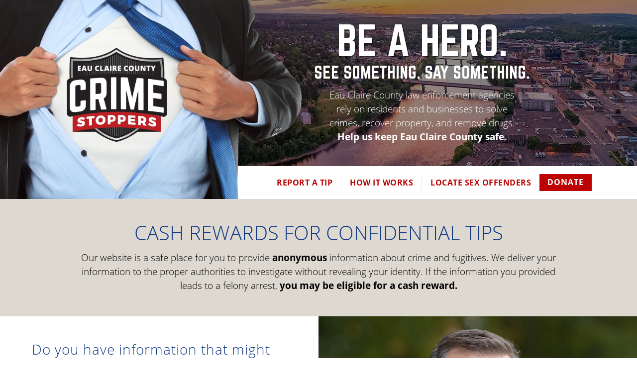

--- FILE ---
content_type: text/html; charset=UTF-8
request_url: https://www.eauclairecountycrimestoppers.org/
body_size: 9095
content:
<!DOCTYPE html>
<html lang="en">
<head>
<title>Cash Rewards for Confidential Tips | Eau Claire County Crime Stoppers</title>
<meta name="description" content="Provide anonymous information about crime and fugitives. If the information you provided leads to a felony arrest, you may be eligible for a cash reward.">
<!-- START META -->
<meta charset="UTF-8">
<meta name="author" content="www.firstnetimpressions.com">
<meta name="copyright" content="Copyright 2026 Eau Claire County Crime Stoppers">
<meta name="revisit-after" content="31 days">
<meta name="robots" content="all">
<meta name="viewport" id="viewport" content="width=device-width, initial-scale=1.0">
<meta name="apple-mobile-web-app-capable" content="yes">
<meta name="apple-mobile-web-app-status-bar-style" content="#ffffff">
<meta name="theme-color" content="#ffffff">
<link rel="icon" href="/favicon.ico">
<!-- END META -->
<link rel="stylesheet" href="/webfiles/cache/bundle.f1f9cda98266970cfad660a0aa8629b1.min.css">
<script defer src="/clibs/scripts/polyfills.js"></script>
<script defer src="/clibs/scripts/email_obfuscator.js"></script>
<script defer src="/clibs/scripts/js_error_logger.js"></script>
<script defer src="/library/scripts/header_navigation.js"></script>
<script>

  //****************************************
  // Universal Console Error Logging
  //****************************************

  window.addEventListener('DOMContentLoaded', function()
  {
    var error_logger = new Error_Logger();
    error_logger.Initialize({
      token: "abafc89d81f9c2f9b5d8f96f3ec733b5",
      browser: '{"userAgent":"Mozilla\/5.0 (Macintosh; Intel Mac OS X 10_15_7) AppleWebKit\/537.36 (KHTML, like Gecko) Chrome\/131.0.0.0 Safari\/537.36; ClaudeBot\/1.0; +claudebot@anthropic.com)","name":"Chrome","version":"131.0.0.0","platform":"mac"}'
    });

    var header_navigation = new Header_Navigation();
    header_navigation.Initialize();
  });

</script>
<!-- START GOOGLE ANALYTICS -->
<!-- Global site tag (gtag.js) - Google Analytics -->
<script async src="https://www.googletagmanager.com/gtag/js?id=G-58QYRHS4KQ"></script>
<script>
  window.dataLayer = window.dataLayer || [];
  function gtag(){dataLayer.push(arguments);}
  gtag('js', new Date());
  gtag('config', 'G-58QYRHS4KQ');
</script>
<!-- END GOOGLE ANALYTICS -->
</head>
<body>
<!-- START HEADER -->
<header>
  <a href="#main" class="skip">Skip to content</a>
  <div class="billboard">
    <img src="/images/content/hero-mobile.png" class="hidden--desktop" alt="Hero with Crime Stoppers' Logo">
    <div>
      <img src="/images/content/hero.png" class="visible--desktop" alt="Hero with Crime Stoppers' Logo">
    </div>
    <div class="content padding">
      <h1>Be a Hero.</h1>
      <h2>See something. Say something.</h2>
      <p class="intro">Eau Claire County law enforcement agencies rely on residents and businesses to solve crimes, recover property, and remove drugs.<br>
      <strong>Help us keep Eau Claire County safe.</strong></p>
    </div>
    <div class="nav-toggle hidden--desktop">
      <svg viewBox="0 0 100 100"><path d="m 30,33 h 40 c 3.722839,0 7.5,3.126468 7.5,8.578427 0,5.451959 -2.727029,8.421573 -7.5,8.421573 h -20"/><path d="m 30,50 h 40"/><path d="m 70,67 h -40 c 0,0 -7.5,-0.802118 -7.5,-8.365747 0,-7.563629 7.5,-8.634253 7.5,-8.634253 h 20"/></svg>
    </div>
    <nav>
      <img src="/images/layout/logo.png" class="hidden--desktop" alt="Eau Claire County Crime Stoppers Logo">
      <ul>
        <li><a href="#report">Report a Tip</a></li>
        <li><a href="#how">How It Works</a></li>
        <li><a href="#offenders">Locate Sex Offenders</a></li>
        <li><a href="#donate" class="button">Donate</a></li>
      </ul>
    </nav>
  </div>
</header>
<!-- END HEADER --><main id="main">
  <section class="accent-2">
    <div class="container grid">
      <div class="padding">
        <h2 class="x-center">Cash Rewards for Confidential Tips</h2>
        <p class="intro">Our website is a safe place for you to provide <strong>anonymous</strong> information about crime and fugitives. We deliver your information to the proper authorities to investigate without revealing your identity. If the information you provided leads to a felony arrest, <strong>you may be eligible for a cash reward.</strong></p>
      </div>
    </div>
  </section>
  <section id="report">
    <div class="container grid col-1-2--widescreen">
      <div class="grid col-2--tablet col-1--widescreen">
        <div class="padding">
          <h3>Do you have information that might help law enforcement?</h3>
          <p>Don't worry about knowing all the details. Provide as much complete and accurate information as you can. The detail you provide might be the one needed to make the arrest, find a stolen item, locate a suspect, protect a child, or keep drugs off the streets.</p>
          <p>Provide any details you think might be useful in solving or preventing a crime, such as:</p>
          <ul>
            <li>Description of the crime or incident</li>
            <li>Where items from the crime might be located or where the suspect might be found</li>
            <li>Names or descriptions of other individuals who may be involved</li>
            <li>Make, model, license plate, or color of a vehicle that may be involved</li>
          </ul>
        </div>
        <div class="visible--tablet hidden--widescreen">
          <img src="/images/content/police-tips.jpg" class="image-cover" alt="Guy standing on the phone">
        </div>
      </div>
      <div class="grid gap-0 accent-1">
        <div class="padding">
          <h2>Anonymity Guaranteed</h2>
          <p class="intro">Report your tip without fear of retribution. Our reporting system is 100% anonymous. <strong>Your&nbsp;safety&nbsp;is&nbsp;our&nbsp;priority.</strong></p>
          <div class="grid col-3--tablet gap-2">
            <div class="card">
              <div class="details">
                <p class="icon"><svg xmlns="http://www.w3.org/2000/svg" viewBox="0 0 384 512"><!--! Font Awesome Pro 6.1.1 by @fontawesome - https://fontawesome.com License - https://fontawesome.com/license (Commercial License) Copyright 2022 Fonticons, Inc. --><defs><style>.fa-secondary{opacity:.4}</style></defs><path class="fa-primary" d="M352 48V384H32V48C32 21.5 53.5 0 80 0h224C330.5 0 352 21.5 352 48z"/><path class="fa-secondary" d="M32 384v80C32 490.5 53.5 512 80 512h224c26.5 0 48-21.5 48-48V384H32zM240 447.1C240 456.8 232.8 464 224 464H159.1C151.2 464 144 456.8 144 448S151.2 432 160 432h64C232.8 432 240 439.2 240 447.1z"/></svg></p>
                <h3>PHONE</h3>
                <p>No Caller ID<br>
                No Recordings</p>
              </div>
              <a class="button" href="tel:715-874-8477">Call 715-874-8477</a>
            </div>
            <div class="card">
              <div class="details">
                <p class="icon"><svg xmlns="http://www.w3.org/2000/svg" viewBox="0 0 512 512"><!--! Font Awesome Pro 6.1.1 by @fontawesome - https://fontawesome.com License - https://fontawesome.com/license (Commercial License) Copyright 2022 Fonticons, Inc. --><defs><style>.fa-secondary{opacity:.4}</style></defs><path class="fa-primary" d="M0 96C0 60.65 28.65 32 64 32H448C483.3 32 512 60.65 512 96V224H0V96zM96 160C113.7 160 128 145.7 128 128C128 110.3 113.7 96 96 96C78.33 96 64 110.3 64 128C64 145.7 78.33 160 96 160zM184 104C170.7 104 160 114.7 160 128C160 141.3 170.7 152 184 152H424C437.3 152 448 141.3 448 128C448 114.7 437.3 104 424 104H184z"/><path class="fa-secondary" d="M128 128C128 145.7 113.7 160 96 160C78.33 160 64 145.7 64 128C64 110.3 78.33 96 96 96C113.7 96 128 110.3 128 128zM64 480C28.65 480 0 451.3 0 416V224H512V416C512 451.3 483.3 480 448 480H64z"/></svg></p>
                <h3>WEBSITE</h3>
                <p>Save your tip number and password to <a href="https://www.p3tips.com/access.aspx"> check the status of your tip.</a></p>
              </div>
              <a class="button" href="http://p3tips.com/">Submit a Tip Online</a>
            </div>
            <div class="card">
              <div class="details">
                <p class="icon"><svg xmlns="http://www.w3.org/2000/svg" viewBox="0 0 448 512"><!--! Font Awesome Pro 6.1.1 by @fontawesome - https://fontawesome.com License - https://fontawesome.com/license (Commercial License) Copyright 2022 Fonticons, Inc. --><path d="M400 32H48C21.5 32 0 53.5 0 80v352c0 26.5 21.5 48 48 48h352c26.5 0 48-21.5 48-48V80c0-26.5-21.5-48-48-48zM127 384.5c-5.5 9.6-17.8 12.8-27.3 7.3-9.6-5.5-12.8-17.8-7.3-27.3l14.3-24.7c16.1-4.9 29.3-1.1 39.6 11.4L127 384.5zm138.9-53.9H84c-11 0-20-9-20-20s9-20 20-20h51l65.4-113.2-20.5-35.4c-5.5-9.6-2.2-21.8 7.3-27.3 9.6-5.5 21.8-2.2 27.3 7.3l8.9 15.4 8.9-15.4c5.5-9.6 17.8-12.8 27.3-7.3 9.6 5.5 12.8 17.8 7.3 27.3l-85.8 148.6h62.1c20.2 0 31.5 23.7 22.7 40zm98.1 0h-29l19.6 33.9c5.5 9.6 2.2 21.8-7.3 27.3-9.6 5.5-21.8 2.2-27.3-7.3-32.9-56.9-57.5-99.7-74-128.1-16.7-29-4.8-58 7.1-67.8 13.1 22.7 32.7 56.7 58.9 102h52c11 0 20 9 20 20 0 11.1-9 20-20 20z"/></svg></p>
                <h3>APP</h3>
                <p>Download Now</p>
                <a class="icon-button" href="https://play.google.com/store/apps/details?id=com.p3tips.mob&hl=en"><svg xmlns="http://www.w3.org/2000/svg" viewBox="0 0 512 512"><!--! Font Awesome Pro 6.1.1 by @fontawesome - https://fontawesome.com License - https://fontawesome.com/license (Commercial License) Copyright 2022 Fonticons, Inc. --><path d="M325.3 234.3L104.6 13l280.8 161.2-60.1 60.1zM47 0C34 6.8 25.3 19.2 25.3 35.3v441.3c0 16.1 8.7 28.5 21.7 35.3l256.6-256L47 0zm425.2 225.6l-58.9-34.1-65.7 64.5 65.7 64.5 60.1-34.1c18-14.3 18-46.5-1.2-60.8zM104.6 499l280.8-161.2-60.1-60.1L104.6 499z"/></svg>Get on Google Play</a>
                <a class="icon-button" href="https://apps.apple.com/us/app/p3-tips/id997141662"><svg xmlns="http://www.w3.org/2000/svg" viewBox="0 0 384 512"><!--! Font Awesome Pro 6.1.1 by @fontawesome - https://fontawesome.com License - https://fontawesome.com/license (Commercial License) Copyright 2022 Fonticons, Inc. --><path d="M318.7 268.7c-.2-36.7 16.4-64.4 50-84.8-18.8-26.9-47.2-41.7-84.7-44.6-35.5-2.8-74.3 20.7-88.5 20.7-15 0-49.4-19.7-76.4-19.7C63.3 141.2 4 184.8 4 273.5q0 39.3 14.4 81.2c12.8 36.7 59 126.7 107.2 125.2 25.2-.6 43-17.9 75.8-17.9 31.8 0 48.3 17.9 76.4 17.9 48.6-.7 90.4-82.5 102.6-119.3-65.2-30.7-61.7-90-61.7-91.9zm-56.6-164.2c27.3-32.4 24.8-61.9 24-72.5-24.1 1.4-52 16.4-67.9 34.9-17.5 19.8-27.8 44.3-25.6 71.9 26.1 2 49.9-11.4 69.5-34.3z"/></svg>Get on App Store</a>
              </div>
            </div>
          </div>
        </div>
      </div>
    </div>
  </section>
  <section id="how" class="billboard">
    <div class="container grid col-1-2--tablet">
      <div class="image-wrapper">
        <img src="/images/content/how-it-works.jpg" class="image-cover hidden--tablet" alt="Lady sitting holding phone">
      </div>
      <div class="padding">
        <div class="grid col-2--desktop gap-2 gap-4--desktop">
          <div>
            <h2>How It Works</h2>
            <p>When you call or message Crime Stoppers, a confidential code is generated in order to protect your identity. <strong>Make sure to keep your tip number and password</strong> to <a href="https://www.p3tips.com/access.aspx">check the status of your tip.</a></p>
            <p>If your tip results in an arrest with criminal charges or the apprehension of a fugitive, you will receive a cash reward. Once the arrest or apprehension is confirmed, arrangements will be made for you to collect your award anonymously. </p>
          </div>
          <div>
            <h2>The Impact</h2>
            <p>Since the start of Crime Stoppers, many calls have been received resulting in thousands of arrests and recovery of substantial amounts of property. Calls have included information about murder, robbery, rape, assault, drug, and firearm offenses. Crime Stoppers also brings a greater awareness in the community about the crime problem. It fosters a willingness in the community to fight back against crime because it offers an easy, anonymous way to submit information to the police.</p>
          </div>
        </div>
      </div>
    </div>
  </section>
  <section id="offenders">
    <div class="image-wrapper">
      <img src="/images/content/sex-offender-map.jpg" class="image-cover hidden--tablet" alt="Lady sitting holding phone">
    </div>
    <div class="container grid col-2--tablet col-2-1--desktop gap-0 padding">
      <div></div>
      <div class="card alt">
        <div class="details x-center">
          <h2>Sex Offenders</h2>
          <p>If you know or suspect a child is<br>
          being abused, please report it to:</p>
          <p><strong>Department of Human Services</strong><br>
          Monday - Friday, 8am - 4:30pm<br>
          (715) 839-7118</p>
          <p><strong>Police Department</strong><br>
          Evenings after 4:30pm,<br>
          weekends, and holidays<br>
          (715) 839-4972</p>
        </div>
        <a class="button" href="http://www.city-data.com/so/Wisconsin.html">Find sex offenders near you</a>
      </div>
    </div>
  </section>
  <section>
    <div class="container padding">
      <div class="flex wrap justify-center gap-1">
        <a class="button inline" href="https://www.eauclairecounty.gov/our-government/departments-and-facilities/department-directory/sheriff/security-services-division/warrants">Eau Claire County Most Wanted</a>
        <a class="button inline" href="https://appsdoc.wi.gov/public/wmw">Wisconsin Most Wanted</a>
        <a class="button inline" href="https://www.fbi.gov/wanted/topten">FBI Most Wanted</a>
      </div>
    </div>
  </section>
  <section id="donate">
    <div class="container grid col-2-1--widescreen">
      <div class="grid gap-0 accent-1">
        <div class="padding">
          <h2>How to Donate</h2>
          <p class="intro">All cash rewards are made possible thanks to contributions from individuals and businesses in our community. Eau Claire Crime Stoppers is a 501(c)(3) non-profit organization that does not receive any government funding.<br>
          <strong>We rely on donations from supporters like you!</strong></p>
          <div class="grid col-3--tablet gap-2">
            <div class="card">
              <div class="details">
                <p class="icon"><svg xmlns="http://www.w3.org/2000/svg" viewBox="0 0 576 512"><!--! Font Awesome Pro 6.1.1 by @fontawesome - https://fontawesome.com License - https://fontawesome.com/license (Commercial License) Copyright 2022 Fonticons, Inc. --><defs><style>.fa-secondary{opacity:.4}</style></defs><path class="fa-primary" d="M576 224H0V128H576V224z"/><path class="fa-secondary" d="M512 32C547.3 32 576 60.65 576 96V128H0V96C0 60.65 28.65 32 64 32H512zM576 416C576 451.3 547.3 480 512 480H64C28.65 480 0 451.3 0 416V224H576V416zM112 352C103.2 352 96 359.2 96 368C96 376.8 103.2 384 112 384H176C184.8 384 192 376.8 192 368C192 359.2 184.8 352 176 352H112zM240 384H368C376.8 384 384 376.8 384 368C384 359.2 376.8 352 368 352H240C231.2 352 224 359.2 224 368C224 376.8 231.2 384 240 384z"/></svg></p>
                <h3>CARD OR PAYPAL</h3>
                <p>Make your donation using our Paypal card processing service.</p>
                <img src="/images/content/paypal-pay-now-button.png" class="x-center" alt="PayPal Button">
              </div>
            </div>
            <div class="card">
              <div class="details">
                <p class="icon"><svg xmlns="http://www.w3.org/2000/svg" viewBox="0 0 640 512"><!--! Font Awesome Pro 6.1.1 by @fontawesome - https://fontawesome.com License - https://fontawesome.com/license (Commercial License) Copyright 2022 Fonticons, Inc. --><defs><style>.fa-secondary{opacity:.4}</style></defs><path class="fa-primary" d="M557.2 235.7C572.8 220.1 598.1 220.1 613.8 235.7L628.1 250.1C643.8 265.7 643.8 291 628.1 306.7L598.7 336.1L527.8 265.1L557.2 235.7zM576.1 358.7L446.9 487.9C442.8 492 437.6 494.9 432 496.3L371.9 511.4C366.4 512.7 360.7 511.1 356.7 507.2C352.7 503.2 351.1 497.4 352.5 491.1L367.5 431.8C368.9 426.2 371.8 421.1 375.9 416.1L505.1 287.8L576.1 358.7z"/><path class="fa-secondary" d="M512 64C547.3 64 576 92.65 576 128V192.6C560.8 194.6 546.2 201.4 534.6 213.1L353.3 394.3C345.1 402.5 339.3 412.8 336.5 424.1L330.5 448H64C28.65 448 0 419.3 0 384V128C0 92.65 28.65 64 64 64H512zM272 288C263.2 288 256 295.2 256 304C256 312.8 263.2 320 272 320H336C344.8 320 352 312.8 352 304C352 295.2 344.8 288 336 288H272zM272 224H432C440.8 224 448 216.8 448 208C448 199.2 440.8 192 432 192H272C263.2 192 256 199.2 256 208C256 216.8 263.2 224 272 224zM164.1 160C164.1 148.9 155.1 139.9 144 139.9C132.9 139.9 123.9 148.9 123.9 160V166C118.3 167.2 112.1 168.9 108 171.1C93.06 177.9 80.07 190.5 76.91 208.8C75.15 219 76.08 228.9 80.32 237.8C84.47 246.6 91 252.8 97.63 257.3C109.2 265.2 124.5 269.8 136.2 273.3L138.4 273.9C152.4 278.2 161.8 281.3 167.7 285.6C170.2 287.4 171.1 288.8 171.4 289.7C171.8 290.5 172.4 292.3 171.7 296.3C171.1 299.8 169.2 302.8 163.7 305.1C157.6 307.7 147.7 309 134.9 307C128.9 306 118.2 302.4 108.7 299.2C106.5 298.4 104.3 297.7 102.3 297C91.84 293.5 80.51 299.2 77.02 309.7C73.53 320.2 79.2 331.5 89.68 334.1C90.89 335.4 92.39 335.9 94.11 336.5C101.1 339.2 114.4 343.4 123.9 345.6V352C123.9 363.1 132.9 372.1 143.1 372.1C155.1 372.1 164.1 363.1 164.1 352V346.5C169.4 345.5 174.6 343.1 179.4 341.9C195.2 335.2 207.8 322.2 211.1 303.2C212.9 292.8 212.1 282.8 208.1 273.7C204.2 264.7 197.9 258.1 191.2 253.3C179.1 244.4 162.9 239.6 150.8 235.9L149.1 235.7C135.8 231.4 126.2 228.4 120.1 224.2C117.5 222.4 116.7 221.2 116.5 220.7C116.3 220.3 115.7 219.1 116.3 215.7C116.7 213.7 118.2 210.4 124.5 207.6C130.1 204.7 140.9 203.1 153.1 204.1C157.5 205.7 171 208.3 174.9 209.3C185.5 212.2 196.5 205.8 199.3 195.1C202.2 184.5 195.8 173.5 185.1 170.7C180.7 169.5 170.7 167.5 164.1 166.3L164.1 160z"/></svg></p>
                <h3>CHECK</h3>
                <p>Mail your donation to: </p>
                <p>Eau Claire County<br>
                Crime Stoppers<br>
                PO Box 187<br>
                Altoona, WI 54720</p>
              </div>
            </div>
            <div class="card">
              <div class="details">
                <p class="icon"><svg xmlns="http://www.w3.org/2000/svg" viewBox="0 0 640 512"><!--! Font Awesome Pro 6.1.1 by @fontawesome - https://fontawesome.com License - https://fontawesome.com/license (Commercial License) Copyright 2022 Fonticons, Inc. --><defs><style>.fa-secondary{opacity:.4}</style></defs><path class="fa-primary" d="M557.2 235.7C572.8 220.1 598.1 220.1 613.8 235.7L628.1 250.1C643.8 265.7 643.8 291 628.1 306.7L598.7 336.1L527.8 265.1L557.2 235.7zM576.1 358.7L446.9 487.9C442.8 492 437.6 494.9 432 496.3L371.9 511.4C366.4 512.7 360.7 511.1 356.7 507.2C352.7 503.2 351.1 497.4 352.5 491.1L367.5 431.8C368.9 426.2 371.8 421.1 375.9 416.1L505.1 287.8L576.1 358.7z"/><path class="fa-secondary" d="M512 64C547.3 64 576 92.65 576 128V192.6C560.8 194.6 546.2 201.4 534.6 213.1L353.3 394.3C345.1 402.5 339.3 412.8 336.5 424.1L330.5 448H64C28.65 448 0 419.3 0 384V128C0 92.65 28.65 64 64 64H512zM272 288C263.2 288 256 295.2 256 304C256 312.8 263.2 320 272 320H336C344.8 320 352 312.8 352 304C352 295.2 344.8 288 336 288H272zM272 224H432C440.8 224 448 216.8 448 208C448 199.2 440.8 192 432 192H272C263.2 192 256 199.2 256 208C256 216.8 263.2 224 272 224zM164.1 160C164.1 148.9 155.1 139.9 144 139.9C132.9 139.9 123.9 148.9 123.9 160V166C118.3 167.2 112.1 168.9 108 171.1C93.06 177.9 80.07 190.5 76.91 208.8C75.15 219 76.08 228.9 80.32 237.8C84.47 246.6 91 252.8 97.63 257.3C109.2 265.2 124.5 269.8 136.2 273.3L138.4 273.9C152.4 278.2 161.8 281.3 167.7 285.6C170.2 287.4 171.1 288.8 171.4 289.7C171.8 290.5 172.4 292.3 171.7 296.3C171.1 299.8 169.2 302.8 163.7 305.1C157.6 307.7 147.7 309 134.9 307C128.9 306 118.2 302.4 108.7 299.2C106.5 298.4 104.3 297.7 102.3 297C91.84 293.5 80.51 299.2 77.02 309.7C73.53 320.2 79.2 331.5 89.68 334.1C90.89 335.4 92.39 335.9 94.11 336.5C101.1 339.2 114.4 343.4 123.9 345.6V352C123.9 363.1 132.9 372.1 143.1 372.1C155.1 372.1 164.1 363.1 164.1 352V346.5C169.4 345.5 174.6 343.1 179.4 341.9C195.2 335.2 207.8 322.2 211.1 303.2C212.9 292.8 212.1 282.8 208.1 273.7C204.2 264.7 197.9 258.1 191.2 253.3C179.1 244.4 162.9 239.6 150.8 235.9L149.1 235.7C135.8 231.4 126.2 228.4 120.1 224.2C117.5 222.4 116.7 221.2 116.5 220.7C116.3 220.3 115.7 219.1 116.3 215.7C116.7 213.7 118.2 210.4 124.5 207.6C130.1 204.7 140.9 203.1 153.1 204.1C157.5 205.7 171 208.3 174.9 209.3C185.5 212.2 196.5 205.8 199.3 195.1C202.2 184.5 195.8 173.5 185.1 170.7C180.7 169.5 170.7 167.5 164.1 166.3L164.1 160z"/></svg></p>
                <h3>SPONSORSHIP</h3>
                <p>Show that your business supports Eau Claire County Crime Stoppers by donating $1,500 or more.</p>
              </div>
              <a class="button" href="/" data-mail="inf&#111;|eaucl&#x61;i&#114;e&#99;ou&#110;tycri&#x6d;esto&#112;&#x70;&#101;rs|o&#x72;g | Sponsorship Information Request">Email Us for More Info</a>
            </div>
          </div>
        </div>
      </div>
      <div class="accent-2">
        <div class="padding">
    <div class="latest-post x-center">
      <div id="fb-root"></div>
      <h2>Latest Post</h2>
      <p class="small">Tuesday, November 11</p>
      <p>Today we honor the brave men and women who have served our nation. Your courage, sacrifice, and dedication protect the freedoms we all enjoy.<br>
<br>
From all of us at Eau Claire County Crime Stoppers — thank you, veterans, for your service.</p>
      <div class="x-center" data-overlay="overlay-post-image">
        <svg xmlns="http://www.w3.org/2000/svg" viewBox="0 0 448 512"><!-- Font Awesome Pro 5.15.4 by @fontawesome - https://fontawesome.com License - https://fontawesome.com/license (Commercial License) --><path d="M212.686 315.314L120 408l32.922 31.029c15.12 15.12 4.412 40.971-16.97 40.971h-112C10.697 480 0 469.255 0 456V344c0-21.382 25.803-32.09 40.922-16.971L72 360l92.686-92.686c6.248-6.248 16.379-6.248 22.627 0l25.373 25.373c6.249 6.248 6.249 16.378 0 22.627zm22.628-118.628L328 104l-32.922-31.029C279.958 57.851 290.666 32 312.048 32h112C437.303 32 448 42.745 448 56v112c0 21.382-25.803 32.09-40.922 16.971L376 152l-92.686 92.686c-6.248 6.248-16.379 6.248-22.627 0l-25.373-25.373c-6.249-6.248-6.249-16.378 0-22.627z"/></svg>        <img src="/webfiles/cache/facebook/834629516607398_1301191218704677/834629516607398_1301191218704677_main_image.jpg" alt="Facebook Post Image">
      </div>
      <div id="overlay-post-image" class="overlay hidden">
        <div class="wrapper">
          <button class="close-overlay"><svg xmlns="http://www.w3.org/2000/svg" viewBox="0 0 352 512"><!-- Font Awesome Pro 5.15.4 by @fontawesome - https://fontawesome.com License - https://fontawesome.com/license (Commercial License) --><path d="M242.72 256l100.07-100.07c12.28-12.28 12.28-32.19 0-44.48l-22.24-22.24c-12.28-12.28-32.19-12.28-44.48 0L176 189.28 75.93 89.21c-12.28-12.28-32.19-12.28-44.48 0L9.21 111.45c-12.28 12.28-12.28 32.19 0 44.48L109.28 256 9.21 356.07c-12.28 12.28-12.28 32.19 0 44.48l22.24 22.24c12.28 12.28 32.2 12.28 44.48 0L176 322.72l100.07 100.07c12.28 12.28 32.2 12.28 44.48 0l22.24-22.24c12.28-12.28 12.28-32.19 0-44.48L242.72 256z"/></svg></button>
          <p>Today we honor the brave men and women who have served our nation. Your courage, sacrifice, and dedication protect the freedoms we all enjoy.<br>
<br>
From all of us at Eau Claire County Crime Stoppers — thank you, veterans, for your service.</p>
          <img src="/webfiles/cache/facebook/834629516607398_1301191218704677/834629516607398_1301191218704677_main_image.jpg" class="x-center" alt="Facebook Post Image">
        </div>
      </div>
      <div class="social-buttons">
        <div class="fb-like" data-href="https://www.facebook.com/834629516607398/" data-layout="button_count" data-action="like" data-size="large" data-show-faces="true" data-share="true"></div>
      </div>
      <a href="https://www.facebook.com/834629516607398/">View more posts.</a></p>
    </div>
    <script src="/library/scripts/slip_n_slide.js"></script>
    <script src="/library/scripts/overlay_handler.js"></script>
    <script>(function(d, s, id) {
      var js, fjs = d.getElementsByTagName(s)[0];
      if (d.getElementById(id)) return;
      js = d.createElement(s); js.id = id;
      js.src = 'https://connect.facebook.net/en_US/sdk.js#xfbml=1&version=v3.2&appId=205119352848801';
      fjs.parentNode.insertBefore(js, fjs);
    }(document, 'script', 'facebook-jssdk'));</script>
    <script>

      var facebook_updates_slider = new Slip_N_Slide();
      facebook_updates_slider.Initialize({
        element: '#facebook-updates-slider',
        duration: '8000',
        controls: 'directional',
        speed: 'fast',
        transition: 'slide',
        sizing: 'cover',
        play_on_hover: true,
        auto_adjust_height: true
      });

      var overlay_handler = new Overlay_Handler();
      overlay_handler.Initialize();

    </script>
        </div>
      </div>
    </div>
  </section>
    <section class="sponsors accent-3">
    <div class="padding">
      <h3 class="x-center">Eau Claire County Crime Stoppers is supported by:</h3>
      <hr>
      <div class="flex wrap justify-center gap-2 gap-4--desktop">
        <img src="/images/content/northland_buildings.png" alt="Northland Buildings">
      </div>
    </div>
  </section>
</main>
<!-- START FOOTER -->
<footer id="contact">
  <div class="grid gap-2 container">
    <div>
      <h2>Contact</h2>
      <p><a href="tel:715-874-8477">715-874-8477</a></p>
      <hr>
      <p><a href="/" data-mail="i&#x6e;fo|&#101;&#97;u&#x63;l&#97;&#105;rec&#111;untycri&#x6d;e&#x73;&#116;opper&#x73;|o&#x72;&#103; | Website Information Request"></a></p>
      <hr>
      <p>Eau Claire County Crime Stoppers<br>
      PO Box 187<br>
      Altoona, WI 54720</p>
      <hr>
      <a class="icon" href="https://www.facebook.com/ECCCrimeStoppers/" aria-label="Facebook Link"><svg xmlns="http://www.w3.org/2000/svg" viewBox="0 0 512 512"><!--! Font Awesome Pro 6.1.1 by @fontawesome - https://fontawesome.com License - https://fontawesome.com/license (Commercial License) Copyright 2022 Fonticons, Inc. --><path d="M504 256C504 119 393 8 256 8S8 119 8 256c0 123.78 90.69 226.38 209.25 245V327.69h-63V256h63v-54.64c0-62.15 37-96.48 93.67-96.48 27.14 0 55.52 4.84 55.52 4.84v61h-31.28c-30.8 0-40.41 19.12-40.41 38.73V256h68.78l-11 71.69h-57.78V501C413.31 482.38 504 379.78 504 256z"/></svg></a>
    </div>
    <div class="contact-form">
      <form action="/index.phtml#contact" method="POST">
        <input type="hidden" name="xTASK" value="CONTACT">
        <h2>Request More Info</h2>
        <p class="error-message"></p>
        <div class="grid col-1-2--tablet gap-1">
          <div>
            <label for="xNAME">Name</label>
            <input type="text" name="xNAME" id="xNAME" value="" required>
            <label for="xEMAIL">Email</label>
            <input type="email" name="xEMAIL" id="xEMAIL" value="" required>
            <label for="xPHONE">Phone</label>
            <input type="tel" name="xPHONE" id="xPHONE" class="m-0" value="" required>
          </div>
          <div class="flex-column gap-0">
            <label for="xCOMMENTS">Comments</label>
            <textarea name="xCOMMENTS" id="xCOMMENTS" class="flex-grow" required></textarea>
            <div class="honey-wrapper">
              <input type="text" name="xWEBSITE" value="" tabindex="-1" autocomplete="off" aria-label="Website">
              <input type="text" name="xMESSAGE" value="634d6e1f002d974d3f373ce370f3d7b4" tabindex="-1" autocomplete="off" aria-label="Comments">
              <input type="hidden" name="xTIME" value="1769208295">
            </div>
            <input type="submit" name="xSUBMIT" class="button" value="Submit">
          </div>
        </div>
      </form>
    </div>
    <div class="visible--widescreen">
      <img loading="lazy" src="/images/layout/seal.png" alt="Take a Bite Out of Crime">
    </div>
  </div>
<!-- START ATTRIBUTION -->
  <div class="attribution">
    <p class="x-center">Copyright <a class="copy" href="https://hmail.site.atfni.com/private/">&copy;</a> 2026 Eau Claire County Crime Stoppers    <span class="break-phone">&bull;</span>
    <a href="https://www.firstnetimpressions.com/">Website design</a> and <a href="https://about.atfni.com/">web hosting</a> by <a href="https://www.firstnetimpressions.com/">First Net Impressions, LLC.</a>
  </div>
<!-- END ATTRIBUTION -->
</footer>
<!-- END FOOTER -->
<script src="/library/scripts/format_inputs.js"></script>
<script src="/library/scripts/form_validator.js"></script>
<script>

  //****************************************
  // Format inputs
  //****************************************

  var format_inputs = new Format_Inputs();
  format_inputs.Initialize();

  //****************************************
  // Form Validator
  //****************************************

  var form_validator = new Form_Validator();
  form_validator.Initialize({
    form_section_selector: '.contact-form'
  });

</script>
</body>
</html>

--- FILE ---
content_type: text/css
request_url: https://www.eauclairecountycrimestoppers.org/webfiles/cache/bundle.f1f9cda98266970cfad660a0aa8629b1.min.css
body_size: 9794
content:
@font-face{font-family:'Open Sans';font-style:normal;font-weight:300;font-display:swap;src:url('/clibs/fonts/open-sans/open-sans-v15-latin-300.eot');src:url('/clibs/fonts/open-sans/open-sans-v15-latin-300.eot?#iefix') format('embedded-opentype'),url('/clibs/fonts/open-sans/open-sans-v15-latin-300.woff2') format('woff2'),url('/clibs/fonts/open-sans/open-sans-v15-latin-300.woff') format('woff'),url('/clibs/fonts/open-sans/open-sans-v15-latin-300.ttf') format('truetype'),url('/clibs/fonts/open-sans/open-sans-v15-latin-300.svg#OpenSansCondensed') format('svg');}@font-face{font-family:'Open Sans';font-style:italic;font-weight:300;font-display:swap;src:url('/clibs/fonts/open-sans/open-sans-v15-latin-300italic.eot');src:url('/clibs/fonts/open-sans/open-sans-v15-latin-300italic.eot?#iefix') format('embedded-opentype'),url('/clibs/fonts/open-sans/open-sans-v15-latin-300italic.woff2') format('woff2'),url('/clibs/fonts/open-sans/open-sans-v15-latin-300italic.woff') format('woff'),url('/clibs/fonts/open-sans/open-sans-v15-latin-300italic.ttf') format('truetype'),url('/clibs/fonts/open-sans/open-sans-v15-latin-300italic.svg#OpenSansCondensed') format('svg');}@font-face{font-family:'Open Sans';font-style:normal;font-weight:400;font-display:swap;src:url('/clibs/fonts/open-sans/open-sans-v15-latin-regular.eot');src:url('/clibs/fonts/open-sans/open-sans-v15-latin-regular.eot?#iefix') format('embedded-opentype'),url('/clibs/fonts/open-sans/open-sans-v15-latin-regular.woff2') format('woff2'),url('/clibs/fonts/open-sans/open-sans-v15-latin-regular.woff') format('woff'),url('/clibs/fonts/open-sans/open-sans-v15-latin-regular.ttf') format('truetype'),url('/clibs/fonts/open-sans/open-sans-v15-latin-regular.svg#OpenSansCondensed') format('svg');}@font-face{font-family:'Open Sans';font-style:italic;font-weight:400;font-display:swap;src:url('/clibs/fonts/open-sans/open-sans-v15-latin-italic.eot');src:url('/clibs/fonts/open-sans/open-sans-v15-latin-italic.eot?#iefix') format('embedded-opentype'),url('/clibs/fonts/open-sans/open-sans-v15-latin-italic.woff2') format('woff2'),url('/clibs/fonts/open-sans/open-sans-v15-latin-italic.woff') format('woff'),url('/clibs/fonts/open-sans/open-sans-v15-latin-italic.ttf') format('truetype'),url('/clibs/fonts/open-sans/open-sans-v15-latin-italic.svg#OpenSansCondensed') format('svg');}@font-face{font-family:'Open Sans';font-style:normal;font-weight:600;font-display:swap;src:url('/clibs/fonts/open-sans/open-sans-v15-latin-600.eot');src:url('/clibs/fonts/open-sans/open-sans-v15-latin-600.eot?#iefix') format('embedded-opentype'),url('/clibs/fonts/open-sans/open-sans-v15-latin-600.woff2') format('woff2'),url('/clibs/fonts/open-sans/open-sans-v15-latin-600.woff') format('woff'),url('/clibs/fonts/open-sans/open-sans-v15-latin-600.ttf') format('truetype'),url('/clibs/fonts/open-sans/open-sans-v15-latin-600.svg#OpenSansCondensed') format('svg');}@font-face{font-family:'Open Sans';font-style:italic;font-weight:600;font-display:swap;src:url('/clibs/fonts/open-sans/open-sans-v15-latin-600italic.eot');src:url('/clibs/fonts/open-sans/open-sans-v15-latin-600italic.eot?#iefix') format('embedded-opentype'),url('/clibs/fonts/open-sans/open-sans-v15-latin-600italic.woff2') format('woff2'),url('/clibs/fonts/open-sans/open-sans-v15-latin-600italic.woff') format('woff'),url('/clibs/fonts/open-sans/open-sans-v15-latin-600italic.ttf') format('truetype'),url('/clibs/fonts/open-sans/open-sans-v15-latin-600italic.svg#OpenSansCondensed') format('svg');}@font-face{font-family:'Open Sans';font-style:normal;font-weight:700;font-display:swap;src:url('/clibs/fonts/open-sans/open-sans-v15-latin-700.eot');src:url('/clibs/fonts/open-sans/open-sans-v15-latin-700.eot?#iefix') format('embedded-opentype'),url('/clibs/fonts/open-sans/open-sans-v15-latin-700.woff2') format('woff2'),url('/clibs/fonts/open-sans/open-sans-v15-latin-700.woff') format('woff'),url('/clibs/fonts/open-sans/open-sans-v15-latin-700.ttf') format('truetype'),url('/clibs/fonts/open-sans/open-sans-v15-latin-700.svg#OpenSansCondensed') format('svg');}@font-face{font-family:'Open Sans';font-style:italic;font-weight:700;font-display:swap;src:url('/clibs/fonts/open-sans/open-sans-v15-latin-700italic.eot');src:url('/clibs/fonts/open-sans/open-sans-v15-latin-700italic.eot?#iefix') format('embedded-opentype'),url('/clibs/fonts/open-sans/open-sans-v15-latin-700italic.woff2') format('woff2'),url('/clibs/fonts/open-sans/open-sans-v15-latin-700italic.woff') format('woff'),url('/clibs/fonts/open-sans/open-sans-v15-latin-700italic.ttf') format('truetype'),url('/clibs/fonts/open-sans/open-sans-v15-latin-700italic.svg#OpenSansCondensed') format('svg');}@font-face{font-family:'Open Sans';font-style:normal;font-weight:800;font-display:swap;src:url('/clibs/fonts/open-sans/open-sans-v15-latin-800.eot');src:url('/clibs/fonts/open-sans/open-sans-v15-latin-800.eot?#iefix') format('embedded-opentype'),url('/clibs/fonts/open-sans/open-sans-v15-latin-800.woff2') format('woff2'),url('/clibs/fonts/open-sans/open-sans-v15-latin-800.woff') format('woff'),url('/clibs/fonts/open-sans/open-sans-v15-latin-800.ttf') format('truetype'),url('/clibs/fonts/open-sans/open-sans-v15-latin-800.svg#OpenSansCondensed') format('svg');}@font-face{font-family:'Open Sans';font-style:italic;font-weight:800;font-display:swap;src:url('/clibs/fonts/open-sans/open-sans-v15-latin-800italic.eot');src:url('/clibs/fonts/open-sans/open-sans-v15-latin-800italic.eot?#iefix') format('embedded-opentype'),url('/clibs/fonts/open-sans/open-sans-v15-latin-800italic.woff2') format('woff2'),url('/clibs/fonts/open-sans/open-sans-v15-latin-800italic.woff') format('woff'),url('/clibs/fonts/open-sans/open-sans-v15-latin-800italic.ttf') format('truetype'),url('/clibs/fonts/open-sans/open-sans-v15-latin-800italic.svg#OpenSansCondensed') format('svg');}@font-face{font-family:'Norwester';src:url('/clibs/fonts/norwester/Norwester-Regular.eot');src:url('/clibs/fonts/norwester/Norwester-Regular.eot?#iefix') format('embedded-opentype'),url('/clibs/fonts/norwester/Norwester-Regular.woff2') format('woff2'),url('/clibs/fonts/norwester/Norwester-Regular.woff') format('woff'),url('/clibs/fonts/norwester/Norwester-Regular.ttf') format('truetype');font-weight:normal;font-style:normal;font-display:swap;}*, *:before, *:after{box-sizing:border-box;}html, body, div, span, applet, object, iframe,h1, h2, h3, h4, h5, h6, p, blockquote, pre,a, abbr, acronym, address, big, cite, code,del, dfn, em, img, ins, kbd, q, s, samp,small, strike, strong, sub, sup, tt, var,b, u, i, center,dl, dt, dd, ol, ul, li,fieldset, form, label, legend,table, caption, tbody, tfoot, thead, tr, th, td,article, aside, canvas, details, embed,figure, figcaption, footer, header, hgroup,menu, nav, output, ruby, section, summary,time, mark, audio, video{margin:0;padding:0;border:0;font-size:16px;font:inherit;vertical-align:baseline;}iframe{border:0;}article, aside, details, figcaption, figure,footer, header, hgroup, main, menu, nav, section{display:block;}strong{font-weight:bold;}em{font-style:italic;}ul,ol,blockquote{margin:0 1rem 1rem 1rem;}ul{list-style-type:disc;}ul li,ol li{margin:0 0 .5rem 2rem;}.list{margin-bottom:1rem;padding-left:1em;}.numbered{list-style:decimal;}blockquote, q{quotes:none;}blockquote:before, blockquote:after,q:before, q:after{content:'';content:none;}table{border-collapse:collapse;border-spacing:0;}:root{--fni-gap:0px;--fni-container:1800px;--fni-nav-toggle-color:#000000;--fni-checkmark-color:#4CAF50;}body{display:flex;flex-direction:column;min-height:100vh;height:100%;font:normal normal 16px/1.5em 'Open Sans', sans-serif;color:#000000;scroll-behavior:smooth;overflow-x:hidden;}body.no-scrolling{overflow:hidden;}body.waiting *{cursor:wait !important;}footer{margin-top:auto;}a{text-decoration:none;}a[href],input[type="submit"],button{cursor:pointer;}a[href]:focus,input[type="submit"]:focus,button:focus{outline:1px solid #33C3F0;}a[href]:active,input[type="submit"]:active,button:active{outline:0 !important;}button,.button{display:block;padding:1em 2em;border:none;color:#ffffff;font-weight:bold;text-decoration:none;transition:all 0.3s ease;cursor:pointer;text-align:center;font-size:100%;word-break:normal;appearance:none;}:disabled{cursor:not-allowed;}img{display:block;max-width:100%;height:auto;}hr{border:none;border-top:2px solid #dddddd;width:100%;margin:1rem 0;}[data-animation]{visibility:hidden;}.no-overflow{overflow:hidden;}.no-x-overflow{overflow-x:hidden;}.no-y-overflow{overflow-y:hidden;}.nav-toggle{position:absolute;top:1rem;right:1rem;background-color:transparent;padding:0;cursor:pointer;}.nav-toggle:focus{outline:none;}.nav-toggle,.nav-toggle svg{width:50px;height:50px;}.nav-toggle svg{transition:transform 400ms;user-select:none;-webkit-tap-highlight-color:transparent;-moz-user-select:none;-webkit-user-select:none;-ms-user-select:none;}.nav-toggle svg path{fill:none;transition:stroke-dasharray 400ms, stroke-dashoffset 400ms;stroke:var(--fni-nav-toggle-color);stroke-width:5.5;stroke-linecap:round;}.nav-toggle svg path:first-of-type{stroke-dasharray:40 160;}.nav-toggle svg path:nth-of-type(2){stroke-dasharray:40 142;transform-origin:50%;transition:transform 400ms;}.nav-toggle svg path:last-of-type{stroke-dasharray:40 85;transform-origin:50%;transition:transform 400ms, stroke-dashoffset 400ms;}.nav-toggle.on svg{transform:rotate(45deg);}.nav-toggle.on svg path:first-of-type{stroke-dashoffset:-64px;}.nav-toggle.on svg path:nth-of-type(2){transform:rotate(90deg);}.nav-toggle.on svg path:last-of-type{stroke-dashoffset:-64px;}input,textarea,select{margin-bottom:1rem;padding:0.5em;background-color:#ffffff;border:1px solid #eeeeee;border-radius:3px;box-shadow:none;box-sizing:border-box;width:100%;height:34px;font:inherit;font-size:14px;line-height:1rem;appearance:none;-moz-appearance:none;}fieldset{margin-bottom:1rem;}fieldset label{margin-bottom:0;}select:invalid,select option[value=""]{color:#898989;}select option{color:#000000;}select::-ms-expand{display:none;}textarea{overflow:auto;resize:vertical;min-height:65px;}select{cursor:pointer;}::-moz-focus-inner{border:0;}input:focus,textarea:focus,select:focus,[type="file"]:focus + label{outline:1px solid #33C3F0;}[type="radio"],[type="checkbox"]{position:absolute;margin:0;width:0;height:0;padding:0;opacity:0;cursor:pointer;}[type="radio"] + label,[type="checkbox"] + label{position:relative;padding-left:1.2rem;margin-right:0.5rem;}[type="radio"] + label:before,[type="checkbox"] + label:before{content:"";display:block;position:absolute;top:6px;left:0;height:calc(1em - 2px);width:calc(1em - 2px);background-color:#ffffff;border:1px solid #aaaaaa;box-shadow:inset 0px 0px 0px 2px #ffffff;border-radius:50%;transition:all 0.3s ease;}[type="radio"]:disabled + label,[type="checkbox"]:disabled + label{color:#a2a2a2;cursor:not-allowed;}[type="radio"]:disabled + label:before,[type="checkbox"]:disabled + label:before{border-color:#a2a2a2;}[type="radio"].position-below + label,[type="checkbox"].position-below + label{padding:0;}[type="radio"].position-below + label:before,[type="checkbox"].position-below + label:before{top:unset;bottom:-16px;left:50%;transform:translateX(-50%);}[type="checkbox"] + label:before{border-radius:3px;}[type="radio"]:focus + label:before,[type="checkbox"]:focus + label:before{outline:1px solid #33C3F0;}[type="radio"]:checked + label:before,[type="checkbox"]:checked + label:before{background-color:#3CF;}[type="file"]{width:0.1px;height:0.1px;opacity:0;position:absolute;z-index:-1;}[type="file"] + label,button.upload-button{position:relative;margin-bottom:1rem;border-radius:3px;width:auto;padding:10px 20px 10px 36px;font-size:14px;cursor:pointer;}button .upload-icon{position:absolute;top:50%;left:12px;transform:translateY(-50%);}button .upload-icon,button .upload-icon svg{width:15px;height:18px;fill:#ffffff;}button.upload-button .label-text{max-width:300px;white-space:nowrap;overflow:hidden;text-transform:none;text-overflow:ellipsis;letter-spacing:1px;}input:focus,textarea:focus,select:focus,button:focus,[type="file"]:focus + label,[type="file"]:focus + button{outline:1px solid #33C3F0;}label{display:inline-block;margin-bottom:4px;}p.invalid,span.invalid,label.invalid,legend.invalid,[type="radio"].invalid + label,[type="checkbox"].invalid + label{color:#dd0000;}input.invalid,textarea.invalid,select.invalid,[type="radio"].invalid + label::before,[type="checkbox"].invalid + label::before,input[type="file"].invalid + button{outline:1px solid #dd0000;}form.disabled label,form.disabled input,form.disabled select,form.disabled button,form.disabled iframe,form.disabled textarea{pointer-events:none;opacity:.5;}[type="submit"]{margin:0;}[type="submit"].button{height:50px;}.padding{--fni-gap:2rem;margin:auto;max-width:var(--fni-container);padding:2rem;}.padding-top{--fni-gap:2rem;margin:auto;max-width:var(--fni-container);padding:2rem 2rem 0 2rem;}.padding-bottom{--fni-gap:2rem;margin:auto;max-width:var(--fni-container);padding:0 2rem 2rem 2rem;}.padding-y{--fni-gap:2rem;margin:auto;max-width:var(--fni-container);padding:2rem 0;}.padding-right{--fni-gap:2rem;margin:auto;max-width:var(--fni-container);padding:2rem 2rem 2rem 0;}.padding-left{--fni-gap:2rem;margin:auto;max-width:var(--fni-container);padding:2rem 0 2rem 2rem;}.padding-x{--fni-gap:2rem;margin:auto;max-width:var(--fni-container);padding:0 2rem;}header .padding{--fni-gap:0px;padding:1rem;}footer .padding{padding:2rem;}@media (min-width:768px){header .padding{padding:0 2rem;}}@media (min-width:1140px){.padding{--fni-gap:3rem 4rem;padding:3rem 4rem;}.padding-top{--fni-gap:3rem 4rem;padding:3rem 4rem 0 4rem;}.padding-bottom{--fni-gap:3rem 4rem;padding:0 4rem 3rem 4rem;}.padding-y{--fni-gap:3rem 4rem;padding:3rem 0;}.padding-right{--fni-gap:3rem 4rem;padding:3rem 4rem 3rem 0;}.padding-left{--fni-gap:3rem 4rem;padding:3rem 0 3rem 4rem;}.padding-x{--fni-gap:3rem 4rem;padding:0 4rem;}header .padding{padding:0 4rem;}footer .padding{padding:3rem 4rem;}}@media (min-width:1400px){.padding{--fni-gap:6rem;padding:3rem 6rem;}.padding-top{--fni-gap:6rem;padding:3rem 6rem 0 6rem;}.padding-bottom{--fni-gap:6rem;padding:0 6rem 3rem 6rem;}.padding-y{--fni-gap:6rem;padding:3rem 0;}.padding-right{--fni-gap:6rem;padding:3rem 6rem 3rem 0;}.padding-left{--fni-gap:6rem;padding:3rem 0 3rem 6rem;}.padding-x{--fni-gap:6rem;padding:0 3rem;}header .padding{padding:0 6rem;}footer .padding{padding:3rem 6rem;}}.grid{display:grid;grid-gap:var(--fni-gap);}.grid.col-1{grid-template-columns:1fr;}.grid.col-auto-1{grid-template-columns:auto 1fr;}.grid.col-1-2{grid-template-columns:1fr 2fr;}.grid.col-1-3{grid-template-columns:1fr 3fr;}.grid.col-2{grid-template-columns:1fr 1fr;}.grid.col-2-1{grid-template-columns:2fr 1fr;}.grid.col-3{grid-template-columns:repeat(3, 1fr);}.grid.col-3-1{grid-template-columns:3fr 1fr;}.grid.col-4{grid-template-columns:repeat(4, 1fr);}.grid.col-5{grid-template-columns:repeat(5, 1fr);}.grid.col-6{grid-template-columns:repeat(6, 1fr);}.grid.col-7{grid-template-columns:repeat(7, 1fr);}.grid.col-8{grid-template-columns:repeat(8, 1fr);}.grid.col-9{grid-template-columns:repeat(9, 1fr);}.grid.col-10{grid-template-columns:repeat(10, 1fr);}.grid.col-11{grid-template-columns:repeat(11, 1fr);}.grid.col-12{grid-template-columns:repeat(12, 1fr);}@media (min-width:576px){.grid.col-auto-1--phone{grid-template-columns:auto 1fr;}.grid.col-1--phone{grid-template-columns:1fr;}.grid.col-1-2--phone{grid-template-columns:1fr 2fr;}.grid.col-1-3--phone{grid-template-columns:1fr 3fr;}.grid.col-2--phone{grid-template-columns:1fr 1fr;}.grid.col-2-1--phone{grid-template-columns:2fr 1fr;}.grid.col-3--phone{grid-template-columns:repeat(3, 1fr);}.grid.col-3-1--phone{grid-template-columns:3fr 1fr;}.grid.col-4--phone{grid-template-columns:repeat(4, 1fr);}.grid.col-5--phone{grid-template-columns:repeat(5, 1fr);}.grid.col-6--phone{grid-template-columns:repeat(6, 1fr);}.grid.col-7--phone{grid-template-columns:repeat(7, 1fr);}.grid.col-8--phone{grid-template-columns:repeat(8, 1fr);}.grid.col-9--phone{grid-template-columns:repeat(9, 1fr);}.grid.col-10--phone{grid-template-columns:repeat(10, 1fr);}.grid.col-11--phone{grid-template-columns:repeat(11, 1fr);}.grid.col-12--phone{grid-template-columns:repeat(12, 1fr);}}@media (min-width:768px){.grid.col-auto-1--tablet{grid-template-columns:auto 1fr;}.grid.col-1--tablet{grid-template-columns:1fr;}.grid.col-1-auto--tablet{grid-template-columns:1fr auto;}.grid.col-1-2--tablet{grid-template-columns:1fr 2fr;}.grid.col-1-3--tablet{grid-template-columns:1fr 3fr;}.grid.col-2--tablet{grid-template-columns:1fr 1fr;}.grid.col-2-1--tablet{grid-template-columns:2fr 1fr;}.grid.col-3--tablet{grid-template-columns:repeat(3, 1fr);}.grid.col-3-1--tablet{grid-template-columns:3fr 1fr;}.grid.col-4--tablet{grid-template-columns:repeat(4, 1fr);}.grid.col-5--tablet{grid-template-columns:repeat(5, 1fr);}.grid.col-6--tablet{grid-template-columns:repeat(6, 1fr);}.grid.col-7--tablet{grid-template-columns:repeat(7, 1fr);}.grid.col-8--tablet{grid-template-columns:repeat(8, 1fr);}.grid.col-9--tablet{grid-template-columns:repeat(9, 1fr);}.grid.col-10--tablet{grid-template-columns:repeat(10, 1fr);}.grid.col-11--tablet{grid-template-columns:repeat(11, 1fr);}.grid.col-12--tablet{grid-template-columns:repeat(12, 1fr);}}@media (min-width:1140px){.grid.col-auto-1--desktop{grid-template-columns:auto 1fr;}.grid.col-1--desktop{grid-template-columns:1fr;}.grid.col-1-2--desktop{grid-template-columns:1fr 2fr;}.grid.col-1-3--desktop{grid-template-columns:1fr 3fr;}.grid.col-2--desktop{grid-template-columns:1fr 1fr;}.grid.col-2-1--desktop{grid-template-columns:2fr 1fr;}.grid.col-3--desktop{grid-template-columns:repeat(3, 1fr);}.grid.col-3-1--desktop{grid-template-columns:3fr 1fr;}.grid.col-4--desktop{grid-template-columns:repeat(4, 1fr);}.grid.col-5--desktop{grid-template-columns:repeat(5, 1fr);}.grid.col-6--desktop{grid-template-columns:repeat(6, 1fr);}.grid.col-7--desktop{grid-template-columns:repeat(7, 1fr);}.grid.col-8--desktop{grid-template-columns:repeat(8, 1fr);}.grid.col-9--desktop{grid-template-columns:repeat(9, 1fr);}.grid.col-10--desktop{grid-template-columns:repeat(10, 1fr);}.grid.col-11--desktop{grid-template-columns:repeat(11, 1fr);}.grid.col-12--desktop{grid-template-columns:repeat(12, 1fr);}}@media (min-width:1400px){.grid.col-auto-1--widescreen{grid-template-columns:auto 1fr;}.grid.col-1--widescreen{grid-template-columns:1fr;}.grid.col-1-2--widescreen{grid-template-columns:1fr 2fr;}.grid.col-1-3--widescreen{grid-template-columns:1fr 3fr;}.grid.col-2--widescreen{grid-template-columns:1fr 1fr;}.grid.col-2-1--widescreen{grid-template-columns:2fr 1fr;}.grid.col-3--widescreen{grid-template-columns:repeat(3, 1fr);}.grid.col-3-1--widescreen{grid-template-columns:3fr 1fr;}.grid.col-4--widescreen{grid-template-columns:repeat(4, 1fr);}.grid.col-5--widescreen{grid-template-columns:repeat(5, 1fr);}.grid.col-6--widescreen{grid-template-columns:repeat(6, 1fr);}.grid.col-7--widescreen{grid-template-columns:repeat(7, 1fr);}.grid.col-8--widescreen{grid-template-columns:repeat(8, 1fr);}.grid.col-9--widescreen{grid-template-columns:repeat(9, 1fr);}.grid.col-10--widescreen{grid-template-columns:repeat(10, 1fr);}.grid.col-11--widescreen{grid-template-columns:repeat(11, 1fr);}.grid.col-12--widescreen{grid-template-columns:repeat(12, 1fr);}}.span-1{grid-column:span 1;}.span-2{grid-column:span 2;}.span-3{grid-column:span 3;}.span-4{grid-column:span 4;}.span-5{grid-column:span 5;}.span-6{grid-column:span 6;}.span-7{grid-column:span 7;}.span-8{grid-column:span 8;}.span-9{grid-column:span 9;}.span-10{grid-column:span 10;}.span-11{grid-column:span 11;}.span-12{grid-column:span 12;}@media(min-width:576px){.span-1--phone{grid-column:span 1;}.span-2--phone{grid-column:span 2;}.span-3--phone{grid-column:span 3;}.span-4--phone{grid-column:span 4;}.span-5--phone{grid-column:span 5;}.span-6--phone{grid-column:span 6;}.span-7--phone{grid-column:span 7;}.span-8--phone{grid-column:span 8;}.span-9--phone{grid-column:span 9;}.span-10--phone{grid-column:span 10;}.span-11--phone{grid-column:span 11;}.span-12--phone{grid-column:span 12;}}@media(min-width:768px){.span-1--tablet{grid-column:span 1;}.span-2--tablet{grid-column:span 2;}.span-3--tablet{grid-column:span 3;}.span-4--tablet{grid-column:span 4;}.span-5--tablet{grid-column:span 5;}.span-6--tablet{grid-column:span 6;}.span-7--tablet{grid-column:span 7;}.span-8--tablet{grid-column:span 8;}.span-9--tablet{grid-column:span 9;}.span-10--tablet{grid-column:span 10;}.span-11--tablet{grid-column:span 11;}.span-12--tablet{grid-column:span 12;}}@media(min-width:1140px){.span-1--desktop{grid-column:span 1;}.span-2--desktop{grid-column:span 2;}.span-3--desktop{grid-column:span 3;}.span-4--desktop{grid-column:span 4;}.span-5--desktop{grid-column:span 5;}.span-6--desktop{grid-column:span 6;}.span-7--desktop{grid-column:span 7;}.span-8--desktop{grid-column:span 8;}.span-9--desktop{grid-column:span 9;}.span-10--desktop{grid-column:span 10;}.span-11--desktop{grid-column:span 11;}.span-12--desktop{grid-column:span 12;}}@media(min-width:1400px){.span-1--widescreen{grid-column:span 1;}.span-2--widescreen{grid-column:span 2;}.span-3--widescreen{grid-column:span 3;}.span-4--widescreen{grid-column:span 4;}.span-5--widescreen{grid-column:span 5;}.span-6--widescreen{grid-column:span 6;}.span-7--widescreen{grid-column:span 7;}.span-8--widescreen{grid-column:span 8;}.span-9--widescreen{grid-column:span 9;}.span-10--widescreen{grid-column:span 10;}.span-11--widescreen{grid-column:span 11;}.span-12--widescreen{grid-column:span 12;}}.container{margin-left:auto;margin-right:auto;max-width:var(--fni-container);}.gap-1px{--fni-gap:1px;}.gap-0{--fni-gap:0px;}.gap-1{--fni-gap:1rem;}.gap-1-x{--fni-gap:0 1rem;}.gap-1-2{--fni-gap:1rem 2rem;}.gap-2{--fni-gap:2rem;}.gap-3{--fni-gap:3rem;}.gap-4{--fni-gap:4rem;}.gap-5{--fni-gap:5rem;}.gap-6{--fni-gap:6rem;}@media(min-width:576px){.gap-0--phone{--fni-gap:0px;}.gap-1--phone{--fni-gap:1rem;}.gap-1-x--phone{--fni-gap:0 1rem;}.gap-2--phone{--fni-gap:2rem;}.gap-2-x--phone{--fni-gap:1rem 2rem;}.gap-3--phone{--fni-gap:3rem;}.gap-4--phone{--fni-gap:4rem;}.gap-5--phone{--fni-gap:5rem;}.gap-6--phone{--fni-gap:6rem;}}@media(min-width:768px){.gap-0--tablet{--fni-gap:0px;}.gap-1--tablet{--fni-gap:1rem;}.gap-2--tablet{--fni-gap:2rem;}.gap-0-3--tablet{--fni-gap:0 3rem;}.gap-3--tablet{--fni-gap:3rem;}.gap-3-x--tablet{--fni-gap:1rem 3rem;}.gap-4--tablet{--fni-gap:4rem;}.gap-5--tablet{--fni-gap:5rem;}.gap-6--tablet{--fni-gap:6rem;}}@media(min-width:1140px){.gap-0--desktop{--fni-gap:0px;}.gap-1--desktop{--fni-gap:1rem;}.gap-2--desktop{--fni-gap:2rem;}.gap-3--desktop{--fni-gap:3rem;}.gap-4--desktop{--fni-gap:4rem;}.gap-5--desktop{--fni-gap:5rem;}.gap-6--desktop{--fni-gap:6rem;}}@media(min-width:1400px){.gap-0--widescreen{--fni-gap:0px;}.gap-1--widescreen{--fni-gap:1rem;}.gap-2--widescreen{--fni-gap:2rem;}.gap-3--widescreen{--fni-gap:3rem;}.gap-4--widescreen{--fni-gap:4rem;}.gap-5--widescreen{--fni-gap:5rem;}.gap-6--widescreen{--fni-gap:6rem;}}.order-1{order:1;}.order-2{order:2;}.order-3{order:3;}.order-4{order:4;}.order-5{order:5;}.order-6{order:6;}.order-7{order:7;}.order-8{order:8;}.order-9{order:9;}.order-10{order:10;}.order-11{order:11;}.order-12{order:12;}@media(min-width:576px){.order-1--phone{order:1;}.order-2--phone{order:2;}.order-3--phone{order:3;}.order-4--phone{order:4;}.order-5--phone{order:5;}.order-6--phone{order:6;}.order-7--phone{order:7;}.order-8--phone{order:8;}.order-9--phone{order:9;}.order-10--phone{order:10;}.order-11--phone{order:11;}.order-12--phone{order:12;}}@media(min-width:768px){.order-1--tablet{order:1;}.order-2--tablet{order:2;}.order-3--tablet{order:3;}.order-4--tablet{order:4;}.order-5--tablet{order:5;}.order-6--tablet{order:6;}.order-7--tablet{order:7;}.order-8--tablet{order:8;}.order-9--tablet{order:9;}.order-10--tablet{order:10;}.order-11--tablet{order:11;}.order-12--tablet{order:12;}}@media(min-width:1140px){.order-1--desktop{order:1;}.order-2--desktop{order:2;}.order-3--desktop{order:3;}.order-4--desktop{order:4;}.order-5--desktop{order:5;}.order-6--desktop{order:6;}.order-7--desktop{order:7;}.order-8--desktop{order:8;}.order-9--desktop{order:9;}.order-10--desktop{order:10;}.order-11--desktop{order:11;}.order-12--desktop{order:12;}}@media(min-width:1400px){.order-1--widescreen{order:1;}.order-2--widescreen{order:2;}.order-3--widescreen{order:3;}.order-4--widescreen{order:4;}.order-5--widescreen{order:5;}.order-6--widescreen{order:6;}.order-7--widescreen{order:7;}.order-8--widescreen{order:8;}.order-9--widescreen{order:9;}.order-10--widescreen{order:10;}.order-11--widescreen{order:11;}.order-12--widescreen{order:12;}}@media (max-width:575.98px){.visible--phone{display:none !important;}.break-phone{display:block;visibility:hidden;height:0;}}@media (max-width:767.98px){.visible--tablet{display:none !important;}.break-phone{display:block;visibility:hidden;height:0;}}@media (max-width:1139.98px){.visible--desktop{display:none !important;}.break-tablet{display:block;visibility:hidden;height:0;}}@media (min-width:1140px){.visible--desktop{display:block !important;}}@media (max-width:1399.98px){.visible--widescreen{display:none !important;}.break-desktop{display:block;visibility:hidden;height:0;}}@media (max-width:767px){.break-only--phone{display:block;visibility:hidden;height:0;}.hidden-only--phone{display:none !important;}}@media (min-width:768px) and (max-width:1139px){.break-only--tablet{display:block;visibility:hidden;height:0;}.hidden-only--tablet{display:none !important;}}@media (min-width:1140px) and (max-width:1400px){.break-only--desktop{display:block;visibility:hidden;height:0;}.hidden-only--desktop{display:none !important;}}@media (min-width:1400px){.break-only--widescreen{display:block;visibility:hidden;height:0;}.hidden-only--widescreen{display:none !important;}}@media(min-width:1008px){.mobile{display:none !important;}}.hidden{display:none !important;}@media (min-width:576px){.hidden--phone{display:none !important;}}@media (min-width:768px){.hidden--tablet{display:none !important;}}@media (min-width:1140px){.hidden--desktop{display:none !important;}}@media (min-width:1400px){.hidden--widescreen{display:none !important;}}.y-center-elements{display:grid;align-items:center;}.x-bottom-elements{display:grid;align-items:end;}.y-center{position:relative;top:50%;transform:translateY(-50%);}.x-left{margin-right:auto;margin-left:0;text-align:left;}.x-center{margin-right:auto;margin-left:auto;text-align:center;}.x-right{margin-right:0;margin-left:auto;text-align:right;}@media(min-width:576px){.x-left--phone{margin-right:auto;margin-left:0;text-align:left;}.x-center--phone{margin-right:auto;margin-left:auto;text-align:center;}.x-right--phone{margin-right:0;margin-left:auto;text-align:right;}}@media(min-width:768px){.x-left--tablet{margin-right:auto;margin-left:0;text-align:left;}.x-center--tablet{margin-right:auto;margin-left:auto;text-align:center;}.x-right--tablet{margin-right:0;margin-left:auto;text-align:right;}}@media(min-width:1140px){.x-left--desktop{margin-right:auto;margin-left:0;text-align:left;}.x-center--desktop{margin-right:auto;margin-left:auto;text-align:center;}.x-right--desktop{margin-right:0;margin-left:auto;text-align:right;}}@media(min-width:1400px){.x-left--widescreen{margin-right:auto;margin-left:0;text-align:left;}.x-center--widescreen{margin-right:auto;margin-left:auto;text-align:center;}.x-right--widescreen{margin-right:0;margin-left:auto;text-align:right;}}.video{position:relative;width:100%;height:0;padding-bottom:56.25%;}.video iframe,.video video{position:absolute;top:0;left:0;width:100%;height:100%;min-height:0;}.video .placeholder{position:relative;background-size:cover;background-position:center;padding-top:56.25%;}.video .placeholder .title{position:absolute;top:0;left:0;right:0;background:linear-gradient(to bottom, rgba(0, 0, 0, .8), rgba(0, 0, 0, .0));padding:.5rem 1rem;font-size:18px;color:#ffffff;white-space:nowrap;overflow:hidden;text-overflow:ellipsis;text-align:left;}.video .placeholder:hover{cursor:pointer;}.video .placeholder button{display:flex;justify-content:center;align-items:center;position:absolute;top:50%;left:50%;transform:translate(-50%, -50%);border-radius:50%;background-color:rgba(0, 0, 0, .5);width:60px;height:60px;padding:0;transition:all .4s ease;pointer-events:none;}.video .placeholder:hover button{background-color:#000000;}.video .placeholder button.spin{transition:none;background-color:transparent;}.video .placeholder svg{margin-left:3px;width:30px;height:30px;fill:#ffffff;transition:width .4s ease, height .4s ease;pointer-events:none;}.video .placeholder svg.spin,.video .placeholder .spin svg{border:solid 5px #ffffff5c;border-bottom-color:#ffffff;border-radius:50%;fill:transparent;animation:1.5s linear infinite spinner;}@keyframes spinner{0%{transform:rotate(0deg);}100%{transform:rotate(360deg);}}@media(min-width:1400px){.video .placeholder button{width:100px;height:100px;}.video .placeholder svg{width:50px;height:50px;}}.image-cover{width:100%;height:100%;object-fit:cover;}.error-message:not(:empty){display:block;color:#d80000;margin-bottom:4px;width:100%;font-size:14px;}.flex,.flex-row,.flex-column{display:flex;gap:var(--fni-gap);}.flex.wrap{flex-wrap:wrap;}.flex-row{flex-direction:row;}.flex-column{flex-direction:column;}.flex-grow{flex-grow:1;}.flex-shrink-0{flex-shrink:0;}.center-all{justify-content:center;align-items:center;}.align-center{align-items:center;}.align-end{align-items:flex-end;}.justify-start{justify-content:start;justify-content:flex-start;}.justify-between{justify-content:space-between;}.justify-center{justify-content:center;}.justify-end{justify-content:end;justify-content:flex-end;}.flex.col-1 > *{width:100%;}.flex.col-2 > *{width:calc((100% / 2) - var(--fni-gap));}.flex.col-3 > *{width:calc((100% / 3) - var(--fni-gap));}.flex.col-4 > *{width:calc((100% / 4) - var(--fni-gap));}.flex.col-5 > *{width:calc((100% / 5) - var(--fni-gap));}.flex.col-6 > *{width:calc((100% / 6) - var(--fni-gap));}.flex.col-7 > *{width:calc((100% / 7) - var(--fni-gap));}.flex.col-8 > *{width:calc((100% / 8) - var(--fni-gap));}.flex.col-9 > *{width:calc((100% / 9) - var(--fni-gap));}.flex.col-10 > *{width:calc((100% / 10) - var(--fni-gap));}.flex.col-11 > *{width:calc((100% / 11) - var(--fni-gap));}.flex.col-12 > *{width:calc((100% / 12) - var(--fni-gap));}@media (min-width:576px){.flex.col-auto--phone > *{width:auto;}.flex.col-1--phone > *{width:100%;}.flex.col-2--phone > *{width:calc((100% / 2) - var(--fni-gap));}.flex.col-3--phone > *{width:calc((100% / 3) - var(--fni-gap));}.flex.col-4--phone > *{width:calc((100% / 4) - var(--fni-gap));}.flex.col-5--phone > *{width:calc((100% / 5) - var(--fni-gap));}.flex.col-6--phone > *{width:calc((100% / 6) - var(--fni-gap));}.flex.col-7--phone > *{width:calc((100% / 7) - var(--fni-gap));}.flex.col-8--phone > *{width:calc((100% / 8) - var(--fni-gap));}.flex.col-9--phone > *{width:calc((100% / 9) - var(--fni-gap));}.flex.col-10--phone > *{width:calc((100% / 10) - var(--fni-gap));}.flex.col-11--phone > *{width:calc((100% / 11) - var(--fni-gap));}.flex.col-12--phone > *{width:calc((100% / 12) - var(--fni-gap));}}@media (min-width:768px){.flex.col-auto--tablet > *{width:auto;}.flex.col-1--tablet > *{width:100%;}.flex.col-2--tablet > *{width:calc((100% / 2) - var(--fni-gap));}.flex.col-2-1--tablet > *:nth-of-type(odd){width:calc(((100% / 3) * 2) - var(--fni-gap));}.flex.col-2-1--tablet > *:nth-of-type(even){width:calc((100% / 3) - var(--fni-gap));}.flex.col-3--tablet > *{width:calc((100% / 3) - var(--fni-gap));}.flex.col-4--tablet > *{width:calc((100% / 4) - var(--fni-gap));}.flex.col-5--tablet > *{width:calc((100% / 5) - var(--fni-gap));}.flex.col-6--tablet > *{width:calc((100% / 6) - var(--fni-gap));}.flex.col-7--tablet > *{width:calc((100% / 7) - var(--fni-gap));}.flex.col-8--tablet > *{width:calc((100% / 8) - var(--fni-gap));}.flex.col-9--tablet > *{width:calc((100% / 9) - var(--fni-gap));}.flex.col-10--tablet > *{width:calc((100% / 10) - var(--fni-gap));}.flex.col-11--tablet > *{width:calc((100% / 11) - var(--fni-gap));}.flex.col-12--tablet > *{width:calc((100% / 12) - var(--fni-gap));}}@media (min-width:1140px){.flex.col-auto--desktop > *{width:auto;}.flex.col-1--desktop > *{width:100%;}.flex.col-2--desktop > *{width:calc((100% / 2) - var(--fni-gap));}.flex.col-2-1--desktop > *:nth-of-type(odd){width:calc(((100% / 3) * 2) - var(--fni-gap));}.flex.col-2-1--desktop > *:nth-of-type(even){width:calc((100% / 3) - var(--fni-gap));}.flex.col-3--desktop > *{width:calc((100% / 3) - var(--fni-gap));}.flex.col-4--desktop > *{width:calc((100% / 4) - var(--fni-gap));}.flex.col-5--desktop > *{width:calc((100% / 5) - var(--fni-gap));}.flex.col-6--desktop > *{width:calc((100% / 6) - var(--fni-gap));}.flex.col-7--desktop > *{width:calc((100% / 7) - var(--fni-gap));}.flex.col-8--desktop > *{width:calc((100% / 8) - var(--fni-gap));}.flex.col-9--desktop > *{width:calc((100% / 9) - var(--fni-gap));}.flex.col-10--desktop > *{width:calc((100% / 10) - var(--fni-gap));}.flex.col-11--desktop > *{width:calc((100% / 11) - var(--fni-gap));}.flex.col-12--desktop > *{width:calc((100% / 12) - var(--fni-gap));}}@media (min-width:1400px){.flex.col-auto--widescreen > *{width:auto;}.flex.col-1--widescreen > *{width:100%;}.flex.col-2--widescreen > *{width:calc((100% / 2) - var(--fni-gap));}.flex.col-3--widescreen > *{width:calc((100% / 3) - var(--fni-gap));}.flex.col-4--widescreen > *{width:calc((100% / 4) - var(--fni-gap));}.flex.col-5--widescreen > *{width:calc((100% / 5) - var(--fni-gap));}.flex.col-6--widescreen > *{width:calc((100% / 6) - var(--fni-gap));}.flex.col-7--widescreen > *{width:calc((100% / 7) - var(--fni-gap));}.flex.col-8--widescreen > *{width:calc((100% / 8) - var(--fni-gap));}.flex.col-9--widescreen > *{width:calc((100% / 9) - var(--fni-gap));}.flex.col-10--widescreen > *{width:calc((100% / 10) - var(--fni-gap));}.flex.col-11--widescreen > *{width:calc((100% / 11) - var(--fni-gap));}.flex.col-12--widescreen > *{width:calc((100% / 12) - var(--fni-gap));}}.m-0{margin:0 !important;}.mt-0{margin-top:0 !important;}.mt-1,.my-1{margin-top:1rem !important;}.mb-1,.my-1{margin-bottom:1rem !important;}.mt-2,.my-2{margin-top:2rem !important;}.mb-2,.my-2{margin-bottom:2rem !important;}.inline{display:inline-block;width:auto;}.underline{text-decoration:underline;}.hide,.honey-wrapper{position:absolute !important;top:-9999px !important;left:-9999px !important;}.honey{display:none;}.skip{position:absolute;top:-1000px;left:-1000px;width:1px;height:1px;text-align:left;overflow:hidden;}a.skip:active,a.skip:focus,a.skip:hover{left:0;top:0;width:auto;height:auto;overflow:visible;}.sr-text{position:absolute !important;width:1px;height:1px;overflow:hidden;clip:rect(1px, 1px, 1px, 1px);}.styled-select{position:relative;border-radius:3px;background-color:transparent;overflow:hidden;padding:1px;}.arrow-down{display:inline-block;position:absolute;top:12px;right:9px;transform:rotate(45deg);border:solid #888888;border-width:0 3px 3px 0;padding:3px;pointer-events:none;transition:all .4s ease;}.styled-select:hover .arrow-down{border-color:#000000;}.styled-select select{margin:0;padding-right:24px;text-overflow:ellipsis;}.styled-dropdown{position:relative;}.styled-dropdown + .styled-dropdown{margin-top:1rem;}.styled-dropdown button{display:block;position:relative;border-radius:3px;border:1px solid #efefef;background-color:#ffffff;width:100%;padding:.5rem;font-size:16px;font-weight:normal;color:#000000;text-align:left;}.styled-dropdown button::after{content:'';display:inline-block;position:absolute;top:calc(50% - 1.5px);right:9px;transform:translateY(-50%) rotate(45deg);border:solid #888888;border-width:0 3px 3px 0;padding:3px;pointer-events:none;}.styled-dropdown:hover .arrow-down{border-color:#000000;}.styled-dropdown .content{display:none;position:absolute;top:calc(100% - 1px);z-index:1;border:1px solid #efefef;background-color:#f7f7f7;width:100%;padding:1rem 1.25rem;}.styled-dropdown:hover .content,.styled-dropdown:focus .content,.styled-dropdown button:hover .content,.styled-dropdown button:focus .content{display:block;}.styled-dropdown .content a{display:block;}.styled-dropdown .content a + a{margin-top:.5rem;}.checkmark{display:block;margin:2rem auto;border-radius:50%;box-shadow:inset 0px 0px 0px var(--fni-checkmark-color);width:88px;height:88px;stroke-width:2;stroke:#ffffff;stroke-miterlimit:10;animation:fill .4s ease-in-out .4s forwards, scale .3s ease-in-out .9s both;}.checkmark circle{stroke-dasharray:166;stroke-dashoffset:166;stroke-width:2;stroke-miterlimit:10;stroke:var(--fni-checkmark-color);fill:none;animation:stroke 0.6s cubic-bezier(0.65, 0, 0.45, 1) forwards;}.checkmark path{stroke-dasharray:48;stroke-dashoffset:48;transform-origin:50% 50%;animation:stroke 0.3s cubic-bezier(0.65, 0, 0.45, 1) 0.8s forwards;}@keyframes stroke{100%{stroke-dashoffset:0}}@keyframes scale{0%, 100%{transform:none;}50%{transform:scale3d(1.1, 1.1, 1);}}@keyframes fill{100%{box-shadow:inset 0px 0px 0px 60px var(--fni-checkmark-color);}}.card{display:flex;flex-direction:column;box-shadow:2px 2px 8px rgba(0, 0, 0, .2);border:1px solid #efefef;border-radius:8px;background-color:#ffffff;width:100%;overflow:hidden;}.card.no-overflow{overflow:visible;}.card.no-border{box-shadow:none;border-radius:0;border:none;}.card [data-video-overlay]{background-color:transparent;padding:0;}.card .image-wrapper{position:relative;background-color:#efefef;min-height:147px;overflow:hidden;}.card .image-wrapper img{width:100%;height:100%;object-fit:cover;object-position:center;transition:all .4s ease-in;}a.card:hover .image-wrapper img{transform:scale(1.1);}.card .details{flex-grow:1;padding:1.5rem;}.card .details + .button{border-radius:0;}details{position:relative;list-style-type:'\f13a';overflow:hidden;}details:not([open]) + details{border-top:1px solid #dddddd;}details summary{padding:1rem 50px 1rem 0;cursor:pointer;list-style:none;}details summary::-webkit-details-marker{display:none;}summary{position:relative;}details > div{background-color:#f9f9f9;padding:1rem;}details .toggle{position:absolute;right:10px;top:50%;transform:translateY(-50%);border-radius:100%;background-color:#708090;width:30px;height:30px;color:#ffffff;cursor:pointer;transition:all .5s;}details summary:hover .toggle{background-color:#d3d3d3;}details .toggle.plus::before,details .toggle.plus::after{content:'';display:block;position:absolute;top:50%;right:0;left:0;transform:translateY(-50%);background-color:#ffffff;margin:auto;width:16px;height:2px;transition:transform .5s;}details .toggle.plus::after{transform:translateY(-50%) rotate(90deg);}details[open] .toggle.plus::before{transform:translateY(-50%) rotate(45deg);}details[open] .toggle.plus::after{transform:translateY(-50%) rotate(-45deg);}details .toggle.arrow::after{content:'';position:absolute;display:inline-block;top:45%;right:50%;transform:rotate(45deg) translate(50%, -50%);transform-origin:100% 0;border:solid #ffffff;border-width:0 3px 3px 0;padding:3px;transition:all .4s ease;}details[open] .toggle.arrow::after{top:55%;transform:rotate(225deg) translate(50%, -50%);}.parallax{position:relative;overflow:hidden;}.parallax .image{position:absolute;top:0;right:0;bottom:0;left:0;z-index:-1;background-size:100%;background-position:top;background-repeat:no-repeat;animation:top .4 ease;background-color:#f3fafe;}.multiselect legend{margin-bottom:4px;}.multiselect-wrapper *{font:inherit;font-size:14px;}.multiselect .multiselect-wrapper{display:flex;flex-direction:column;justify-content:center;position:relative;border:1px solid #eeeeee;border-radius:3px;background:#ffffff;width:100%;height:34px;overflow:visible;}.multiselect .arrow-down{top:11px;}.multiselect button{display:flex;justify-content:flex-start;align-items:center;background:transparent;width:100%;height:34px;padding:0.5rem 24px 0.5rem 0.5rem;cursor:pointer;}.multiselect button p{color:#000000;font-weight:normal;text-align:left;overflow:hidden;white-space:nowrap;text-overflow:ellipsis;}.multiselect button p.placeholder{color:#767676;}.multiselect button:focus{outline:none;}.multiselect:hover i,.multiselect:focus i{border-color:#000000;}.multiselect-checkboxes{position:absolute;top:calc(100% - 1px);left:0;margin:0;z-index:99;outline:none;box-shadow:5px 8px 8px rgba(68, 68, 68, 0.2);border:1px solid #eeeeee;border-radius:3px;background-color:#ffffff;width:100%;max-height:350px;overflow:scroll;list-style-type:none;}.multiselect-checkboxes li{display:flex;align-items:center;padding:0.2rem 0.25rem;}.multiselect-checkboxes label{white-space:nowrap;user-select:none;}.multiselect-checkboxes li,.multiselect-checkboxes label{margin:0;cursor:pointer;}.multiselect-checkboxes li:hover{background:#f7f7f7;}.multiselect-checkboxes li:hover label{color:#000000;}:root{--fni-font-1:'Open Sans';--fni-font-2:'Norwester';--fni-color-1:#123985;--fni-color-2:#bc0202;--fni-color-3:#828282;--fni-color-4:#859042;}h1{font:normal normal 48px/1em var(--fni-font-2);color:#FFFFFF;text-shadow:2px 2px 1.5px rgb(0 0 0 / 50%);text-transform:uppercase;}h2{font:normal 200 30px/1em var(--fni-font-1);color:var(--fni-color-1);text-transform:uppercase;}h3{font:normal 200 24px/1.3em var(--fni-font-1);color:var(--fni-color-1);letter-spacing:1px;}h4{font:normal 600 15px/1.3em var(--fni-font-1);color:#000000;letter-spacing:1px;text-transform:uppercase;text-align:center;border-top:1px solid #d3e0e5;border-bottom:1px solid #d3e0e5;padding:.5rem 0;margin:1rem 0;}hr{border-top:1px solid #d3e0e5;}h1 + p,h2 + h3,p + h2,ul + h2,h3 + h3,img + h2,img + h3,h3 + a.button,p + a.button,p + form{margin-top:2rem;}h2 + p,h2 + .intro,h3 + p,li + li,img + p,p + p,p + ul,p + ol,p + img,p + button,p + .icon-button,form + .button,label + p,.intro + .intro,.flex + button,.grid + p,.grid + a,.styled-select + fieldset,.icon-button + .icon-button{margin-top:1rem;}h1 + h2,.card h3 + p{margin-top:.5rem;}p,li,label,legend{font:normal normal 16px/1.5em var(--fni-font-1);color:#000000;}legend{margin-bottom:1rem;}.small{font-size:12px;color:#7e8082;}a{color:var(--fni-color-2);text-decoration:none;font-weight:bold;}a:focus,a:hover{color:#000000;}.bulleted{margin:1rem 0 1rem .5rem;}.intro{font-weight:200;text-align:center;max-width:1000px;margin:0 auto;}.icon svg{width:60px;height:60px;fill:#bc0202;margin-bottom:1rem;}.icon svg:hover{fill:#0095DA;}header .billboard{position:relative;display:flex;flex-direction:column;justify-content:flex-end;align-items:center;background-color:#efefef;background-image:url('/images/content/be-a-hero.jpg');background-size:cover;background-position:center;background-repeat:no-repeat;min-height:auto;}header .billboard .content{background-color:#000000;width:100%;padding:2rem;text-align:center;}header .billboard .content > *{color:#ffffff;}header .billboard h2{font:normal normal 25px/1em var(--fni-font-2);}header .billboard .intro{max-width:600px;}.nav-toggle{top:.5rem;right:.5rem;z-index:9999;}.nav-toggle svg path{stroke:#ffffff;}.nav-toggle.on svg path{stroke:#000000;}nav{position:absolute;top:0;right:0;z-index:999;background-color:#ffffff;width:100%;max-height:0;padding:0 1rem;overflow:hidden;transition:all .4s ease-in;}nav img{margin:1rem auto;width:100px;}nav.on{max-height:100vh;}nav ul{margin:0;}nav li{display:flex;margin:0 0 .5rem 0;width:100%;padding:.5rem 0 0 0;text-align:center;border-top:1px solid #e7e7e7;}nav li:last-of-type{margin:0;padding:0 0 1rem 0;border-top:none;}nav li a{width:100%;text-transform:uppercase;letter-spacing:.5px;color:var(--fni-color-2);}nav li a.button{padding:.9rem 1rem 1rem 1rem;}.button{background-color:var(--fni-color-2);padding:1rem;font:normal bold 16px/1em var(--fni-font-1);text-transform:uppercase;letter-spacing:1px;}.button:focus,.button:hover,.button:disabled{background-color:var(--fni-color-3);color:#ffffff;}.button-link{background-color:transparent;padding:0;color:var(--fni-color-2);}.button-link:focus,.button-link:hover{color:var(--fni-color-3);}.icon-button{display:flex;background-color:var(--fni-color-2);border-radius:4px;padding:1rem;line-height:1.3em;color:#FFFFFF;}.icon-button:focus,.icon-button:hover{display:flex;background-color:var(--fni-color-3);padding:1rem;color:#FFFFFF;}.icon-button svg{flex:0 0 20px;margin-right:.5rem;width:20px;height:20px;fill:#ffffff;}.icon-button:focus svg,.icon-button:hover svg{fill:#ffffff;}[class*="accent-"]{position:relative;}[class*="accent-"]::before{content:'';position:absolute;top:0;bottom:0;z-index:-1;width:100vw;}.container > div:first-of-type[class*="accent-"]::before{right:0;}.container > div:last-of-type[class*="accent-"]::before{left:0;}.accent-1::before{background:#000000 url('/images/layout/background-accent.png');}.accent-1 h2{text-align:center;color:#FFFFFF;}.accent-1 .intro{margin-bottom:2rem;color:#DDD9D0;text-align:center;}.accent-2::before{background-color:#DDD9D0;}.accent-3{background-color:#f2f1ed;}.billboard{display:flex;align-items:left;position:relative;background-size:cover;background-position:left;min-height:500px;}.billboard .image-wrapper{height:calc(305px + (400 - 305) * (100vw - 320px) / (576 - 320));}.billboard .image-cover{object-position:left;}.latest-post p > a{word-wrap:anywhere;}.latest-post p + img,.latest-post p + .fb-video,.latest-post img + p,.latest-post .fb-video + p{margin-top:1rem;}.latest-post img{border-radius:4px;max-height:300px;}.latest-post .social-buttons{padding:.5rem 0;}.latest-post .social-buttons > div{display:inline-block;vertical-align:middle;font-size:0;}.latest-post .slip-n-slide{margin:1rem 0;}.latest-post .slip-n-slide img{position:relative;top:0;transform:none;}.latest-post [data-overlay]{display:inline-flex;justify-content:center;margin:1rem 0;position:relative;}.latest-post [data-overlay] svg{position:absolute;top:.5rem;right:.5rem;width:15px;height:15px;filter:drop-shadow(0px 0px 4px rgba(0, 0, 0, 0.7));opacity:0;transition:all .4s ease;}.latest-post [data-overlay]:hover svg{opacity:1;}.logos{display:flex;flex-flow:row wrap;justify-content:center;align-items:center;gap:1rem;padding:2rem 0;}.logos img{width:55px;}.card{display:flex;flex-direction:column;position:relative;border-radius:5px;background-color:rgba(247, 242, 233, .8);width:100%;max-width:300px;overflow:hidden;text-align:center;margin:0 auto;}.card.alt{background:#000000 url('/images/layout/background-accent.png');max-width:unset;}.card.alt h2{color:#ffffff;}.card.alt p{color:#ddd9d0;}.card .button{border-radius:0;width:100%;}.card h3,.card p{text-align:center;}.card p{color:#000000;}.card .details{flex-grow:1;padding:2rem;}[data-overlay]{cursor:pointer;}.overlay{position:fixed;top:0;right:0;left:0;width:100% !important;height:100%;backdrop-filter:blur(10px);-webkit-backdrop-filter:blur(10px);background-color:rgba(0, 0, 0, .8);z-index:400;overflow:auto;}.overlay .wrapper{position:absolute;top:1rem;left:0;right:0;width:calc(100% - 1rem);max-width:550px;margin:auto;padding:2rem;background-color:rgba(255, 255, 255, .9);border-radius:5px;}.overlay .close-overlay{position:absolute;top:.5rem;right:.5rem;margin:0;background:transparent;height:23px;padding:0;}.overlay img{max-height:unset;}.overlay .close-overlay,.overlay .close-overlay svg{width:20px;height:20px;}.overlay .close-overlay:focus svg,.overlay .close-overlay:hover svg{fill:#dd0000;}.sponsors{position:relative;}.sponsors img{display:flex;flex-direction:row;justify-content:center;align-items:center;width:auto;height:auto;max-height:110px;}.justify-center{justify-content:center;}footer .container{padding:2rem;}footer .icon svg{margin:0 1rem 0 0;width:30px;height:30px;fill:#bc0202;}footer .icon:focus svg,footer .icon:hover svg{fill:#0095DA;}footer input,footer textarea{background-color:#ddd9d0;border:none;color:#000000;font-size:14px;}footer label{margin-bottom:0;}.attribution{background-color:#000000;padding:.5rem .5rem calc(.5rem + env(safe-area-inset-bottom));}.attribution a{color:#ffffff;font-weight:normal;text-transform:none;}.attribution p{margin:0;font-size:12px;color:#ffffff;}@media (min-width:576px){h1{font-size:50px;}.image-content{position:relative;}.image-content .content{display:flex;flex-direction:column;justify-content:center;gap:0;position:absolute;top:0;right:0;width:45%;height:100%;}}@media (min-width:768px){h1{font-size:80px;}h2,header .billboard h2{font-size:32px;}h3{font-size:28px;}.intro{font-size:18px;}img + h4{margin-top:3rem;}.billboard .image-wrapper{height:unset;}#how.billboard{background-image:url('/images/content/how-it-works.jpg');background-position:30%;}#offenders{background:#efefef url('/images/content/sex-offender-map.jpg');background-size:cover;background-position:top;}.logos img{width:90px;}.overlay .wrapper{top:50%;transform:translateY(-50%);}footer > .grid{grid-template-columns:auto 1fr;}}@media (min-width:1140px){h2{font-size:40px;}.intro{font-size:19px;}header{border-right:none;width:100%;}header .billboard{flex-direction:row;overflow:hidden;height:400px;}header .billboard > div{height:100%;}header .billboard > div:first-of-type{position:absolute;top:0;left:-10rem;z-index:1;width:60%;}header .billboard img{margin:0 0 0 auto;}header .billboard .content{display:flex;flex-direction:column;justify-content:center;margin:0;background-color:transparent;width:65%;padding:2rem 2rem calc(70px + 2rem) 0;}header .billboard .intro{max-width:400px;}nav{position:absolute;top:unset;bottom:0;right:0;z-index:0;margin:0;display:flex;flex-direction:row;justify-content:space-around;align-items:center;width:65%;height:unset;max-height:unset;padding:1rem;overflow-y:visible;transition:none;}nav ul{display:flex;}nav li{margin:0;border:none;border-left:1px solid #e7e7e7;width:auto;padding:1px;}nav li:first-of-type,nav li:last-of-type{border:none;}nav li:last-of-type{padding:0;}nav li a{margin:auto;background-color:transparent;padding:0 1rem;font-size:16px;}nav li a.button{margin:0;padding:.5rem 1rem .6rem 1rem;font-size:16px;}footer .container{padding:0;}footer > .grid{grid-template-columns:auto 1fr;gap:3rem;}footer > .grid > div:first-of-type{padding:3rem 0 3rem 4rem;}footer > .grid > div:nth-of-type(2){padding:3rem 4rem 0 0;}}@media (min-width:1400px){h1{font-size:80px;}h2{font-size:50px;}header .billboard{height:500px;}nav li a,nav li a.button{font-size:18px;}footer .container{padding:0;}footer > .grid{grid-template-columns:auto 1fr 1fr;gap:3rem 6rem;}@media(min-width:1570px){footer > .grid{grid-template-columns:auto 1fr auto;}}footer > .grid > div:first-of-type{padding:3rem 0 3rem 4rem;}footer > .grid > div:nth-of-type(2){padding:3rem 0;}footer > .grid > div:last-of-type{padding:3rem 4rem 0 0;}footer .contact-form .grid{gap:0 2rem;}footer > .grid > div:last-of-type{justify-self:center;align-self:end;}}.slip-n-slide{position:relative;width:100%;height:700px;overflow:hidden;}.slip-n-slide.fullscreen{position:fixed;width:100%;height:100%;overflow:hidden;}.slip-n-slide > div.slide{position:absolute;min-width:100%;width:100%;height:100%;background-repeat:no-repeat;animation-duration:.5s;animation-fill-mode:forwards;animation-timing-function:ease-in-out;}.slip-n-slide.top-left > div.slide{background-position:top left;}.slip-n-slide.top > div.slide{background-position:center top;}.slip-n-slide.top-right > div.slide{background-position:top right;}.slip-n-slide.center > div.slide{background-position:center;}.slip-n-slide.bottom-left > div.slide{background-position:bottom left;}.slip-n-slide.bottom > div.slide{background-position:center bottom;}.slip-n-slide.bottom-right > div.slide{background-position:bottom right;}.slip-n-slide.contain > div.slide{background-size:contain;}.slip-n-slide.cover > div.slide{background-size:cover;}.slip-n-slide > div > img{position:absolute;top:50%;left:0;right:0;margin:auto;transform:translateY(-50%);max-width:100%;}.slip-n-slide .controls{position:absolute;bottom:0px;left:0;right:0;margin:auto;text-align:center;}.slip-n-slide .controls .wrapper{width:100%;}.slip-n-slide.pagination .control{display:inline-block;position:relative;width:20px;height:20px;margin:8px;background-color:rgba(125, 215, 235, 1);border-radius:50%;z-index:4;cursor:pointer;transition:all .3s;}.slip-n-slide.pagination .control.on{background-color:rgba(255, 255, 255, 1);}.slip-n-slide.thumbnails .control{display:inline-block;position:relative;width:50px;height:50px;margin:3px;z-index:2;background-position:center;background-size:cover;background-repeat:no-repeat;cursor:pointer;transition:all .3s;overflow:hidden;vertical-align:bottom;}.slip-n-slide.thumbnails .control{border:2px solid transparent;transition:border .75s;}.slip-n-slide.thumbnails .control.on{position:relative;border:2px solid rgba(255, 255, 255, .7);z-index:3;}.slip-n-slide.directional .next,.slip-n-slide.directional .previous{position:absolute;width:50%;height:100%;top:0;cursor:pointer;}.slip-n-slide.directional .previous{left:0;}.slip-n-slide.directional .next{right:0;}.slip-n-slide.directional .next svg,.slip-n-slide.directional .previous svg{display:flex;content:'';position:absolute;top:50%;transform:translateY(-50%);height:60px;width:60px;opacity:.9;fill:#ffffff;filter:drop-shadow( 3px 3px 2px rgba(0, 0, 0, .7));}.slip-n-slide.directional .previous svg{left:7%;}.slip-n-slide.directional .next svg{right:7%;}.slip-n-slide.speed-1500 .slide{animation-duration:1500ms;}.slip-n-slide.speed-1500 .control{transition-duration:1500ms;}.slip-n-slide.speed-1000 .slide{animation-duration:1000ms;}.slip-n-slide.speed-1000 .control{transition-duration:1000ms;}.slip-n-slide.speed-500 .slide{animation-duration:500ms;}.slip-n-slide.speed-500 .control{transition-duration:500ms;}.slip-n-slide.fade .slide.on{animation-name:fade-in;position:relative;}@keyframes fade-in{0%{opacity:0;}100%{opacity:1;}}.slip-n-slide.fade .slide.off{animation-name:fade-out;}@keyframes fade-out{0%{left:1;}100%{opacity:0;}}.slip-n-slide.slide .slide.left.on{animation-name:slide-left-in;}@keyframes slide-left-in{0%{transform:translateX(100%);}100%{transform:translateX(0%);}}.slip-n-slide.slide .slide.left.off{animation-name:slide-left-out;}@keyframes slide-left-out{0%{transform:translateX(0%);}100%{transform:translateX(-100%);}}.slip-n-slide.slide .slide.right.on{animation-name:slide-right-in;}@keyframes slide-right-in{0%{transform:translateX(-100%);}100%{transform:translateX(0%);}}.slip-n-slide.slide .slide.right.off{animation-name:slide-right-out;}@keyframes slide-right-out{0%{transform:translateX(0%);}100%{transform:translateX(100%);}}

--- FILE ---
content_type: text/javascript
request_url: https://www.eauclairecountycrimestoppers.org/library/scripts/format_inputs.js
body_size: 3001
content:
var Format_Inputs = (function()
{

  // Visible Interface
  var visible = {};

  // Private Variables
  var _phone_number_inputs;
  var _date_inputs;
  var _email_inputs;
  var _credit_card_type_input;
  var _credit_card_type_logos;
  var _credit_card_number_input;
  var _credit_card_expiration_input;
  var _ccv_number_input;
  var _ein_input;
  var _zip_code_input;
  var _keyboard_filter = [];

  //****************************************
  // Initialize
  //****************************************

  visible.Initialize = function(options)
  {
    options = options || {
      phone_number_inputs: '[type="tel"]',
      date_inputs: '[type="date"]',
      email_inputs: '[type="email"]'
    };

    _phone_number_inputs = document.querySelectorAll(options.phone_number_inputs) || false;
    _date_inputs = document.querySelectorAll(options.date_inputs) || false;
    _email_inputs = document.querySelectorAll(options.email_inputs) || false;
    _money_inputs = document.querySelectorAll(options.money_inputs) || false;
    _credit_card_type_input = document.querySelector(options.credit_card_type_input) || false;
    _credit_card_type_logos = document.querySelector(options.credit_card_type_logos) || false;
    _credit_card_number_input = document.querySelector(options.credit_card_number_input) || false;
    _credit_card_expiration_input = document.querySelector(options.credit_card_expiration_input) || false;
    _ccv_number_input = document.querySelector(options.ccv_number_input) || false;
    _ein_input = document.querySelector(options.ein_input) || false;
    _zip_code_input = document.querySelector(options.zip_code_input) || false;

    Create_Keyboard_Filter();
    Create_Credit_Card_Type_Input();
    Add_Input_Event_Listeners();
  }

  //****************************************
  // Create keyboard filter
  //****************************************

  var Create_Keyboard_Filter = function()
  {
    var keyboard_zero = 48;
    var numpad_zero = 96;

    // Add key codes for digits 0-9 into this filter
    for(var i = 0; i <= 9; i++)
    {
      _keyboard_filter.push(i + keyboard_zero);
      _keyboard_filter.push(i + numpad_zero);
    }

    // Add other keys that might be needed for navigation or for editing the keyboard input
    _keyboard_filter.push(8);  // backspace
    _keyboard_filter.push(9);  // tab
    _keyboard_filter.push(46); // delete
    _keyboard_filter.push(37); // left arrow
    _keyboard_filter.push(39); // right arrow
  }

  //****************************************
  // Create CC type input
  //****************************************

  var Create_Credit_Card_Type_Input = function()
  {
    if(_credit_card_number_input && !_credit_card_type_input)
    {
      var input = document.createElement('input');
      input.type = 'hidden';
      input.name = 'xCC_TYPE';
      input.id = 'xCC_TYPE';

      _credit_card_number_input.parentElement.appendChild(input);
      _credit_card_type_input = input;
    }
  }

  //****************************************
  // Add event listeners to inputs
  //****************************************

  var Add_Input_Event_Listeners = function()
  {
    if(_phone_number_inputs)
    {
      _phone_number_inputs.forEach(function(phone_number)
      {
        phone_number.setAttribute('maxLength', 12);
        phone_number.setAttribute('pattern', '^[0-9]{3}-[0-9]{3}-[0-9]{4}$');
        phone_number.addEventListener('keydown', Permit_Only_Numbers);
        phone_number.addEventListener('keyup', Format_Phone_Text);
        phone_number.addEventListener('blur', Format_Phone_Text);
      });
    }

    if(_date_inputs)
    {
      _date_inputs.forEach(function(date)
      {
        if(date.type === 'text')
        {
          date.addEventListener('keydown', Permit_Only_Numbers);
          date.addEventListener('keyup', Format_Date_Text);
          date.addEventListener('blur', Format_Date_Text);
        }
      });
    }

    if(_email_inputs)
    {
      _email_inputs.forEach(function(email)
      {
        email.setAttribute('pattern', "^[a-zA-Z0-9.!#$%&'*+/=?^_`{|}~-]+@[a-zA-Z0-9-]+(?:\.[a-zA-Z0-9-]+)*$");
      });
    }

    if(_money_inputs)
    {
      _money_inputs.forEach(function(money_input)
      {
        money_input.addEventListener('keydown', Permit_Currency_Characters);
        money_input.addEventListener('keyup', Add_Dollar_Sign);
        money_input.addEventListener('blur', Add_Dollar_Sign);
      });
    }

    if(_credit_card_type_input && _credit_card_number_input && !_credit_card_type_logos)
    {
      _credit_card_number_input.addEventListener('blur', Guess_CC_TYPE);
      _credit_card_number_input.addEventListener('keyup', Guess_CC_TYPE);
    }

    if(_credit_card_type_logos && _credit_card_number_input)
    {
      _credit_card_number_input.addEventListener('blur', Guess_CC_LOGO);
      _credit_card_number_input.addEventListener('keyup', Guess_CC_LOGO);
    }

    if(_credit_card_number_input)
    {
      _credit_card_number_input.setAttribute('maxLength', 19);
      _credit_card_number_input.addEventListener('keydown', Permit_Only_Numbers);
      _credit_card_number_input.addEventListener('keyup', Format_Credit_Card_Number);
      _credit_card_number_input.addEventListener('blur', Format_Credit_Card_Number);
    }

    if(_credit_card_expiration_input)
    {
      Add_Valid_Date_Pattern(_credit_card_expiration_input);
      _credit_card_expiration_input.setAttribute('maxLength', 5);
      _credit_card_expiration_input.addEventListener('keydown', Permit_Only_Numbers);
      _credit_card_expiration_input.addEventListener('keyup', Format_Credit_Card_Expiration);
      _credit_card_expiration_input.addEventListener('blur', Format_Credit_Card_Expiration);
    }

    if(_ccv_number_input)
    {
      _ccv_number_input.setAttribute('maxLength', 3);
      _ccv_number_input.addEventListener('keydown', Permit_Only_Numbers);
    }

    if(_ein_input)
    {
      _ein_input.addEventListener('keydown', Permit_Only_Numbers);
      _ein_input.addEventListener('keyup', Format_EIN);
      _ein_input.addEventListener('blur', Format_EIN);
    }

    if(_zip_code_input)
    {
      _zip_code_input.addEventListener('keydown', Permit_Only_Numbers);
    }
  }

  //****************************************
  // Permit only numbers
  //****************************************

  var Permit_Only_Numbers = function(e)
  {
    var keycode_not_permitted = _keyboard_filter.indexOf(e.keyCode) === -1;
    var keycode_with_shift_not_permitted = e.shiftKey && _keyboard_filter.indexOf(e.keyCode) >= 0;
    var keycode_combination_not_shift_plus_tab = !(e.shiftKey && e.keyCode === 9);

    if(keycode_combination_not_shift_plus_tab)
    {
      if(keycode_not_permitted || keycode_with_shift_not_permitted)
      {
        e.preventDefault();
      }
    }
  }

  //****************************************
  // Permit currency characters
  //****************************************

  var Permit_Currency_Characters = function(e)
  {
    _keyboard_filter.push(190); // Period
    _keyboard_filter.push(110); // Numpad Decimal

    Permit_Only_Numbers(e);
  }

  //****************************************
  // Format a string as xxx-xxx-xxxx
  //****************************************

  var Format_Phone_Text = function(e)
  {
    // Get value
    var value = e.target.value;

    // Format value
    value = value.trim().split('-').join('');

    if(value.length > 3 && value.length <= 6)
    {
      value = value.slice(0,3) + '-' + value.slice(3);
    }
    else if(value.length > 6)
    {
      value = value.slice(0,3) + '-' + value.slice(3,6) + '-' + value.slice(6, 10);
    }

    e.target.value = value;
  }

  //****************************************
  // Format a string as xx/xx/xxxx
  //****************************************

  var Format_Date_Text = function(e)
  {
    if(e.keyCode !== 8)
    {
      // Get value
      var value = e.target.value;

      // Format value
      value = value.trim().split('/').join('');

      if(value.length >= 2 && value.length < 4)
      {
        value = value.slice(0,2) + '/' + value.slice(2);
      }
      else if(value.length >= 4)
      {
        value = value.slice(0,2) + '/' + value.slice(2,4) + '/' + value.slice(4, 6);
      }

      // Add formatted text back to input
      e.target.value = value;
    }
  }

  //****************************************
  // Format a string as $xxx
  //****************************************

  var Add_Dollar_Sign = function(e)
  {
    // Get value
    var value = e.target.value;

    // Add comma
    // value = value.replace(/(\d)(?=(\d{3})+$)/g, '$1,');

    // Add dollar sign
    value = value.replace(/(\$?)([\d|\d,|\d.]+)/g, "$$$2");

    e.target.value = value;
  }

  //****************************************
  // Guess CC type
  //****************************************

  var Guess_CC_TYPE = function(e)
  {
    var type = '';
    var first_number = e.target.value.charAt(0);

    switch(first_number)
    {
      case '3':
        type = 'AmericanExpress';
        break;
      case '4':
        type = 'Visa';
        break;
      case '5':
        type = 'MasterCard';
        break;
      case '6':
        type = 'Discover';
        break;
      default:
        break;
    }

    for(var i = 1; i < _credit_card_type_input.options.length; i++)
    {
      if(_credit_card_type_input.options[i].value === type)
      {
        _credit_card_type_input.options[i].selected = true;
      }
    }
  }

  //****************************************
  // Guess CC logo
  //****************************************

  var Guess_CC_LOGO = function(e)
  {
    var type = '';
    var first_number = e.target.value.charAt(0);

    if(e.target.value.length > 1)
    {
      switch(first_number)
      {
        case '3':
          type = 'american-express';
          break;
        case '4':
          type = 'visa';
          break;
        case '5':
          type = 'master-card';
          break;
        case '6':
          type = 'discover';
          break;
        default:
          break;
      }

      var all_cc_logos = document.querySelectorAll('.credit-card-logos > div');
      all_cc_logos.forEach(function(logo)
      {
        logo.classList.remove('selected');
      });

      if(type)
      {
        var selected_cc_logo = document.querySelector('.credit-card-logos .' + type);
        selected_cc_logo.classList.add('selected');

        _credit_card_type_input.value = Capitalize_First_Letter_Of_Word(type);

        Adjust_CCN_And_CCV_Length(type);
      }
    }
    else if(e.target.value.length === 0)
    {
      var selected_cc_logo = document.querySelectorAll('.credit-card-logos > div');

      selected_cc_logo.forEach(function(logo)
      {
        logo.classList.remove('selected');
      });
    }
  }

  //****************************************
  // Adjust CCV length
  //****************************************

  var Adjust_CCN_And_CCV_Length = function(cc_type)
  {
    if(cc_type === 'american-express')
    {
      _credit_card_number_input.setAttribute('maxLength', 17);
      _ccv_number_input.setAttribute('maxLength', 4);
    }
    else
    {
      _credit_card_number_input.setAttribute('maxLength', 19);
      _ccv_number_input.setAttribute('maxLength', 3);
    }
  }

  //****************************************
  // Capitalize first letter of word
  //****************************************

  var Capitalize_First_Letter_Of_Word = function(string)
  {
    string = string.split('-');

    for (var i = 0, x = string.length; i < x; i++)
    {
      string[i] = string[i][0].toUpperCase() + string[i].substr(1);
    }

    return string.join(' ');
  }

  //****************************************
  // Format a string as xx/xx
  //****************************************

  var Format_Credit_Card_Expiration = function(e)
  {
    // Get value
    var value = e.target.value;

    // Format value
    value = value.trim().split('/').join('');

    if(value.length > 2 && value.length <= 4)
    {
      value = value.slice(0,2) + '/' + value.slice(2);
    }

    e.target.value = value;
  }

  //****************************************
  // Format a string as xxxx xxxx xxxx xxxx
  //****************************************

  var Format_Credit_Card_Number = function(e)
  {
    // Get value
    var value = e.target.value;

    // Format value
    value = value.trim().split(' ').join('');

    // Retrieve cc type
    var cc_type = document.querySelector('#xCC_TYPE') || false;
    if(cc_type && cc_type.value === 'American Express')
    {
      if(value.length > 4 && value.length <= 10)
      {
        value = value.slice(0,4) + ' ' + value.slice(4);
      }
      else if(value.length > 10 && value.length <= 15)
      {
        value = value.slice(0,4) + ' ' + value.slice(4,10) + ' ' + value.slice(10, 15);
      }
    }
    else
    {
      if(value.length > 4 && value.length <= 8)
      {
        value = value.slice(0,4) + ' ' + value.slice(4);
      }
      else if(value.length > 8 && value.length <= 12)
      {
        value = value.slice(0,4) + ' ' + value.slice(4,8) + ' ' + value.slice(8, 12);
      }
      else if(value.length > 12 && value.length <= 16)
      {
        value = value.slice(0,4) + ' ' + value.slice(4,8) + ' ' + value.slice(8, 12) + ' ' + value.slice(12, 16);
      }
    }

    e.target.value = value;
  }

  //****************************************
  // Format a string as xx-xxxxxxx
  //****************************************

  var Format_EIN = function(e)
  {
    // Get value
    var value = e.target.value;

    // Format value
    value = value.trim().split('-').join('');

    if(value.length > 2)
    {
      value = value.slice(0,2) + '-' + value.slice(2);
    }

    e.target.value = value;
  }

  //****************************************
  // Add validation pattern to input element
  //****************************************

  var Add_Valid_Date_Pattern = function(date_to_validate)
  {
    // Create today's date and format it
    var today = Format_Date(new Date());

    // Add day to expiration date and format it
    var check_date = date_to_validate.value.replace('/', ',01,');
    check_date = new Date(Date.parse(check_date));
    check_date = Format_Date(check_date);

    // Check to see if expiration date is valid
    var is_valid = check_date >= today;

    // If not valid return error
    var regex = (!is_valid) ? "\t" : "(0[1-9]|1[012])\/(19|[2-9][0-9])";
    date_to_validate.setAttribute('pattern', regex);
  }

  //****************************************
  // Format date
  //****************************************

  var Format_Date = function(date)
  {
    var month = date.getMonth() + 1;
    var day = date.getDay();
    var year = date.getFullYear().toString().substr(-2);

    month = (month < 10) ? '0' + month : month;
    day = (day < 10) ? '0' + day : day;

    date = year + '/' + month + '/' + day;

    return date;
  }

  // Return public interface
  return visible;

})

--- FILE ---
content_type: text/javascript
request_url: https://www.eauclairecountycrimestoppers.org/library/scripts/slip_n_slide.js
body_size: 4283
content:
var Slip_N_Slide = (function()
{
  var _transition_speed = {
    "slow" : 1500,
    "normal" : 1000,
    "fast" : 500
  }

  // Visible Interface
  var _visible = {};

  // Element references
  var _element;
  var _next_element;
  var _previous_element;

  // Collection of slide/photo elements
  var _slides;

  // State
  var _current_index = 0;
  var _is_transitioning = false;

  // Options
  var _mode;
  var _manual_pause_duration;
  var _transition;
  var _transition_duration;
  var _duration;
  var _gallery_interval;
  var _gallery_timeouts;
  var _controls;
  var _sizing;
  var _play_on_hover;
  var _hover_pause_elements;
  var _position;
  var _auto_adjust_height;

  var _timers = [];
  var _timeouts = [];
  var _screen_size = window.devicePixelRatio * window.innerWidth;

  // Default direction icons
  var _previous_icon = '<svg xmlns="http://www.w3.org/2000/svg" viewBox="0 0 192 512"><path d="M25.1 247.5l117.8-116c4.7-4.7 12.3-4.7 17 0l7.1 7.1c4.7 4.7 4.7 12.3 0 17L64.7 256l102.2 100.4c4.7 4.7 4.7 12.3 0 17l-7.1 7.1c-4.7 4.7-12.3 4.7-17 0L25 264.5c-4.6-4.7-4.6-12.3.1-17z"/></svg>';
  var _next_icon = '<svg xmlns="http://www.w3.org/2000/svg" viewBox="0 0 192 512"><path d="M166.9 264.5l-117.8 116c-4.7 4.7-12.3 4.7-17 0l-7.1-7.1c-4.7-4.7-4.7-12.3 0-17L127.3 256 25.1 155.6c-4.7-4.7-4.7-12.3 0-17l7.1-7.1c4.7-4.7 12.3-4.7 17 0l117.8 116c4.6 4.7 4.6 12.3-.1 17z"/>';
  var _up_icon = '<svg xmlns="http://www.w3.org/2000/svg" viewBox="0 0 448 512"><path d="M34.9 289.5l-22.2-22.2c-9.4-9.4-9.4-24.6 0-33.9L207 39c9.4-9.4 24.6-9.4 33.9 0l194.3 194.3c9.4 9.4 9.4 24.6 0 33.9L413 289.4c-9.5 9.5-25 9.3-34.3-.4L264 168.6V456c0 13.3-10.7 24-24 24h-32c-13.3 0-24-10.7-24-24V168.6L69.2 289.1c-9.3 9.8-24.8 10-34.3.4z"/></svg>';

  //****************************************
  // Initialize
  //****************************************

  _visible.Initialize = function(options)
  {
    // Get and set options variables
    _element = document.querySelector(options.element) || false;

    if(_element)
    {
      _slides = _element.querySelectorAll('.slide') || false;
      _next_element = options.next || false;
      _previous_element = options.previous || false;
      _previous_icon = options.previous_icon ? options.previous_icon : _previous_icon;
      _next_icon = options.next_icon ? options.next_icon : _next_icon;
      _mode = options.mode || 'automatic';
      _manual_pause_duration = options.manual_pause_duration || 30000;
      _duration = options.duration || false;
      _controls = options.controls || false;
      _sizing = options.sizing || false;
      _transition = options.transition || false;
      _transition_duration = _transition_speed[options.speed] || 500;
      _play_on_hover = options.play_on_hover || true;
      _hover_pause_elements = options.hover_pause_elements || false;
      _position = options.position || false;
      _auto_adjust_height = options.auto_adjust_height || false;

      Add_Billboard_Option_Classes();
      Start_Auto_Play();
      Set_Slide_Attributes();
      Resize_Background_Image();
      Add_Resize_Event_Listener(Resize_Background_Image);
      Hide_All_Slides_Except_First();
      Render_Controls();

      window.addEventListener('load', function()
      {
        Resize();
        Add_Resize_Event_Listener(Resize);

        if(_auto_adjust_height)
        {
          Auto_Adjust_Billboard_Height();
          Add_Resize_Event_Listener(Auto_Adjust_Billboard_Height);
        }
      });
    }
  }

  //****************************************
  // Add classes to element
  //****************************************

  var Add_Billboard_Option_Classes = function()
  {
    // Add class for css if missing
    if(!_element.classList.contains('slip-n-slide'))
    {
      _element.classList.add('slip-n-slide');
    }

    _element.classList.add(_controls);
    _element.classList.add(_transition);
    _element.classList.add(_sizing);
    _element.classList.add(_position);
    _element.classList.add('speed-' + _transition_duration);
  }

  //****************************************
  // Start auto play
  //****************************************

  var Start_Auto_Play = function()
  {
    // If a duration is set, start auto-play
    if(_duration)
    {
      _visible.Play();

      // Hover pausing
      if(!_play_on_hover || _play_on_hover === 'false')
      {
        var pausing_elements = [];

        if(_hover_pause_elements)
        {
          pausing_elements = _hover_pause_elements;
        }
        else
        {
          pausing_elements = _slides;
        }


        for(var i = 0; i < pausing_elements.length; i++)
        {
          // Pause on hover
          pausing_elements[i].addEventListener('mouseover', function()
          {
            _visible.Pause();
          });

          // Play on mouse out
          pausing_elements[i].addEventListener('mouseout', function()
          {
            _visible.Play();
          });
        }
      }
    }
  }

  //****************************************
  // Chose background_image based on screen size
  //****************************************

  var Resize_Background_Image = function()
  {
    // Retrieve the current screen size with pixel ratio of device
    var current_screen_size = window.devicePixelRatio * window.innerWidth;

    // Determine if current screen size is larger than original
    if(current_screen_size >= _screen_size)
    {
      // Update screen size with current
      _screen_size = current_screen_size;

      // Get data-image from slides
      for(var i = 0; i < _slides.length; i++)
      {
        var image;

        // Get images from data set
        var background_image = _slides[i].getAttribute('data-image-set') || false;

        if(background_image)
        {
          // Remove extra '\' added by json_encode()
          background_image = background_image.replace(/\\/g, '');
          background_image = JSON.parse(background_image);

          // Determine image size based on screen size
          if(_screen_size < 768)
          {
            image = background_image['medium'];
          }
          else if(_screen_size >= 768 && _screen_size < 1140)
          {
            image = background_image['large'];
          }
          else if(_screen_size >= 1140 && _screen_size < 1920)
          {
            image = background_image['huge'];
          }
          else
          {
            image = background_image['original'];
          }

          // Apply image to background image of slides
          _slides[i].style.backgroundImage = "url('" + image + "')";
        }
      }
    }

  }

  //****************************************
  // Set links for slides
  //****************************************

  var Set_Slide_Attributes = function()
  {
    var image_load_delay = 1;

    for(var i = 0; i < _slides.length; i++)
    {
      var background_image = _slides[i].getAttribute('data-image') || false;

      // Delay loading of images to speed up page load
      if(background_image)
      {
        (function() {
          var count = i;
          var background = background_image;
          setTimeout(function()
          {
            _slides[count].style.backgroundImage = "url('" + background + "')";
          }, image_load_delay);
        })();

        image_load_delay += 2000;
      }

      var slide_link = _slides[i].getAttribute('data-link') || false;

      if(slide_link)
      {
        _slides[i].style.cursor = 'pointer';
        _slides[i].addEventListener('click', function()
        {
          window.location = this.getAttribute('data-link');
        });
      }
    }
  }

  //****************************************
  // Hide all slides except first
  //****************************************

  var Hide_All_Slides_Except_First = function()
  {
    _slides[_current_index].classList.add('on');
    _slides[_current_index].style.height = "100%";
    _slides[_current_index].style.visibility = "visible";

    for(var i = 1; i < _slides.length; i++)
    {
      _slides[i].style.height = "0";
      _slides[i].style.visibility = "hidden";
    }
  }

  //****************************************
  // Creating controls
  //****************************************

  var Render_Controls = function()
  {
    if(_controls)
    {
      var controls_div = document.createElement('div');
      controls_div.classList.add('controls');

      var controls_wrapper_div = document.createElement('div');
      controls_wrapper_div.classList.add('wrapper');

      if(_controls == "thumbnails" || _controls == "pagination")
      {
        for(var i = 0; i < _slides.length; i++)
        {
          var control = document.createElement('a');
          control.classList.add('control');
          if(i == 0)
          {
            control.classList.add("on");
          }
          control.setAttribute('data-slide', i);

          // Add event listener to control
          control.addEventListener('click', function()
          {
            if(!_is_transitioning)
            {
              _visible.Pause();
              _visible.Set_Slide(parseInt(this.getAttribute('data-slide')));
              _visible.Play();

              if(_mode === 'manual')
              {
                Manual_Pause();
              }
            }
          });

          // Renders thumbnails if appropriate
          if(_controls == "thumbnails")
          {
            var image_url =  _slides[i].getAttribute('data-image') || false;
            if(!image_url)
            {
              image_url = _slides[i].querySelector('img').getAttribute('src');
            }
            control.style.backgroundImage = "url('" + image_url + "')";
          }

          controls_wrapper_div.appendChild(control);
        }
      }
      else if(_controls == "directional")
      {
        // If no custom controls are specified, create arrows
        if(_next_element == false)
        {
          // Create next control
          _next_element = document.createElement('div');
          _next_element.classList.add('next');
          _next_element.innerHTML = _next_icon;

          // Append controls to gallery element
          _element.appendChild(_next_element);
        }

        if(_previous_element == false)
        {
          // Create previous control
          _previous_element = document.createElement('div');
          _previous_element.classList.add('previous');
          _previous_element.innerHTML = _previous_icon;

          // Append controls to gallery element
          _element.appendChild(_previous_element);
        }

        _next_element.addEventListener('click', function()
        {
          _visible.Next();

          if(_mode === 'manual')
          {
            Manual_Pause();
          }

        });

        _previous_element.addEventListener('click', function()
        {
          _visible.Previous();

          if(_mode === 'manual')
          {
            Manual_Pause();
          }
        });
      }

      if(_controls === 'thumbnails')
      {
        // Add up button
        var up_button = document.createElement('div');
        up_button.classList.add('up-button');
        up_button.innerHTML = _up_icon;
        up_button.addEventListener('click', function()
        {
          if(_current_index !== 0)
          {
            _visible.Previous();
          }
        });

        controls_div.appendChild(up_button);

        // Add down button
        var down_button = document.createElement('div');
        down_button.classList.add('down-button');
        down_button.innerHTML = _up_icon;
        down_button.addEventListener('click', function()
        {
          _visible.Next();
        });

      }

      controls_div.appendChild(controls_wrapper_div);

      if(_controls === 'thumbnails')
      {
        controls_div.appendChild(down_button);
      }

      _element.appendChild(controls_div);
    }
  }


  //****************************************
  // Go to next slide
  //****************************************

  _visible.Next = function()
  {
    if(_is_transitioning)
    {
      return false;
    }

    var next_index = _current_index + 1;
    if(next_index >= _slides.length)
    {
      next_index = 0;
    }
    return _visible.Set_Slide(next_index);
  }

  //****************************************
  // Go to previous slide
  //****************************************

  _visible.Previous = function()
  {
    if(_is_transitioning)
    {
      return false;
    }

    var next_index = _current_index - 1;

    if(next_index < 0)
    {
      next_index = _slides.length - 1;
    }

    return _visible.Set_Slide(next_index);
  }

  //****************************************
  // Go to specified slide
  //****************************************

  _visible.Set_Slide = function(index)
  {
    // Check to make sure we're going to a different slide than the one that is currently on
    if(index == _current_index)
    {
      return false;
    }

    // Handles whether to slide right or left if slide is set as the transition
    if(_transition == "slide")
    {

      var direction = "";

      // Figure out which direction to go
      direction = (_current_index < index) ? "left" : "right";

      // If we're going from the last slide to the first, override the direction to "loop" around
      if((_current_index == (_slides.length - 1)) && index == 0)
      {
        direction = "left";
      }

      // If we're going from the first slide to the last, override the direction to "loop" around
      if((_current_index == 0) && (index == (_slides.length - 1)))
      {
        direction = "right";
      }

      _slides[index].classList.remove("left");
      _slides[index].classList.remove("right");
      _slides[_current_index].classList.remove("left");
      _slides[_current_index].classList.remove("right");
      _slides[index].classList.add(direction);
      _slides[_current_index].classList.add(direction);
    }

    _is_transitioning = true;

    // Set background image if not done so already
    var transition_pause = 1;

    if(_slides[index].style.backgroundImage === '')
    {
      var background_image = _slides[index].getAttribute('data-image') || false;

      if(background_image)
      {
        _slides[index].style.backgroundImage = "url('" + background_image + "')";
      }

      transition_pause = 200;
    }

    // Complete transition with pause if necessary, to allow next image to load
    setTimeout(function()
    {
      // Animate current slide, preparing it to be off
      _slides[_current_index].classList.remove('on');
      _slides[_current_index].classList.add('off');

      _slides[index].style.height = "100%";
      _slides[index].style.visibility = "visible";
      _slides[index].classList.remove('off');
      _slides[index].classList.add('on');

      // Turn off old slide once its off screen
      var new_timer = setTimeout(function()
      {
        _slides[_current_index].style.height = "0";
        _slides[_current_index].style.visibility = "hidden";
        _current_index = index;
        _is_transitioning = false;

        Auto_Adjust_Billboard_Height();
      }, parseInt(_transition_duration));

      // Update control styling to match new slide
      if(_controls == "pagination" || _controls == "thumbnails")
      {
        if(_element.querySelector('.control.on'))
        {
          _element.querySelector('.control.on').classList.remove('on');
        }
        var control_selector = ".control[data-slide='" + index + "']";
        _element.querySelector(control_selector).classList.add('on');

        if(_slides.length > 4 && _controls === 'thumbnails')
        {
          var control_width = document.querySelector('.control').getBoundingClientRect().width;
          var control_wrapper = document.querySelector('.controls .wrapper');
          control_wrapper.style.left = '-' + (parseInt(index) * control_width) + 'px';
        }
      }
    }, transition_pause);

    return true;
  }

  //****************************************
  // Auto Adjust billboard
  //****************************************

  var Auto_Adjust_Billboard_Height = function()
  {
    if(_auto_adjust_height)
    {
      _slides[_current_index].style.height = 'auto';
      _element.style.height = _slides[_current_index].offsetHeight + 'px';
    }
    else
    {
      _slides[_current_index].style.height = '100%';
      _element.style.height = '';
    }
  }

  //****************************************
  // Start autoplay
  //****************************************

  _visible.Play = function()
  {
    _gallery_interval = setInterval(_visible.Next, _duration);
    _timers.push(_gallery_interval);

    return true;
  }

  //****************************************
  // Pause autoplay
  //****************************************

  _visible.Pause = function()
  {
    for(var i = 0; i < _timers.length; i++)
    {
      clearInterval(_timers[i]);
    }

    _timers.length = 0;

    return true;
  }

  //****************************************
  // Manual Pause autoplay
  //****************************************

  var Manual_Pause = function()
  {
    _visible.Pause();
    _visible.Clear_Timeouts();

    _gallery_timeouts = setTimeout(_visible.Play, _manual_pause_duration);
    _timeouts.push(_gallery_timeouts);
  }

  //****************************************
  // Clear timeouts
  //****************************************

  _visible.Clear_Timeouts = function()
  {
    for(var i = 0; i < _timeouts.length; i++)
    {
      clearTimeout(_timeouts[i]);
    }
  }

  //****************************************
  // Fullscreen
  //****************************************

  _visible.Full_Screen = function()
  {
    var fullscreen_element = document.createElement('div');
    _visible.Pause();
    _element.classList.toggle('fullscreen');
  }

  //****************************************
  // Get current image
  //****************************************

  _visible.Get_Current_Image = function()
  {
    return _element.querySelector('.on').getAttribute('data-image');
  }

  //***************************************
  // Handles resizing of images and gallery
  //***************************************

  var Resize = function()
  {
    // Cover sizing
    if(_sizing == "cover")
    {
    }
    else if(_sizing == "contain")
    {
      for(var i = 0; i < _slides.length; i++)
      {
        // Set slide minimum width to photo gallery's width
        _slides[i].style.minWidth = _element.offsetWidth + "px";
      }
    }
  }

  //****************************************
  // Resize event handler with callback
  //****************************************

  var Add_Resize_Event_Listener = function(callback)
  {
    var resizeTaskId = null;

    window.addEventListener('resize', function()
    {
      if(resizeTaskId !== null)
      {
        clearTimeout(resizeTaskId);
      }

      resizeTaskId = setTimeout(function()
      {
        resizeTaskId = null;
        callback();
      }, 10);
    })
  }

  // Return visible interface
  return _visible;

})